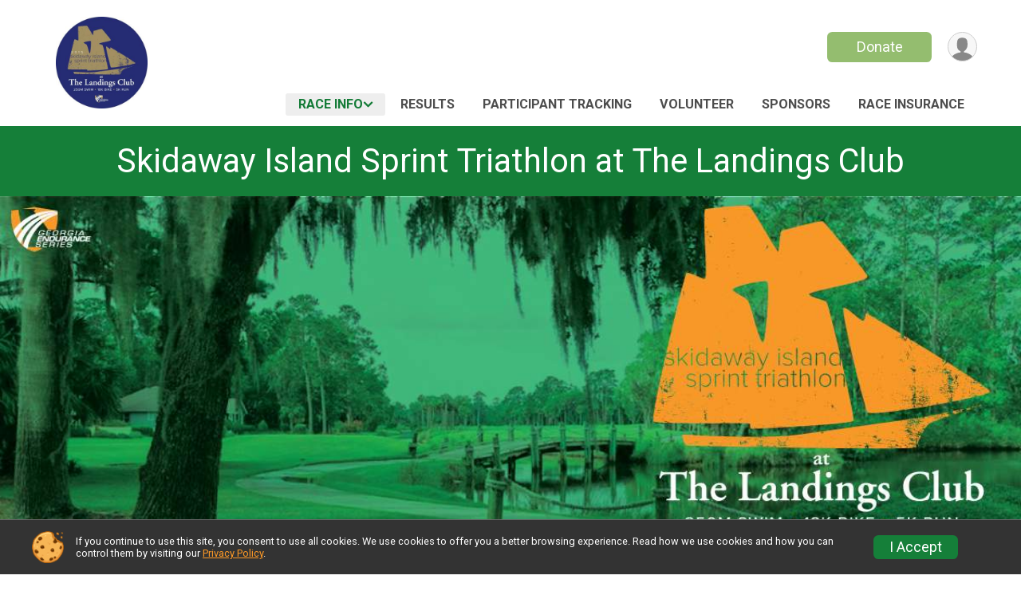

--- FILE ---
content_type: text/html; charset=utf-8
request_url: https://www.trisignup.com/Race/GA/SkidawayIsland/SkidawayIslandSprintTriathlonatTheLandingsClub
body_size: 10347
content:
<!DOCTYPE html>
<html lang="en-US">
	<head>
				<script defer="defer" src="https://cdnjs.runsignup.com/ajax/libs/webfont/1.6.28/webfontloader.js" integrity="sha512-v/wOVTkoU7mXEJC3hXnw9AA6v32qzpknvuUF6J2Lbkasxaxn2nYcl+HGB7fr/kChGfCqubVr1n2sq1UFu3Gh1w==" crossorigin="anonymous"></script>
		<link rel="preconnect" href="https://fonts.gstatic.com" />
		<link rel="preconnect" href="https://www.gstatic.com" />
		<link rel="preconnect" href="https://fonts.googleapis.com" />

				<script defer="defer" type="text/javascript" src="https://d368g9lw5ileu7.cloudfront.net/js/race/templates/raceTemplate3.min.bOzgCU.js"></script>		<script defer="defer" type="text/javascript" src="https://d368g9lw5ileu7.cloudfront.net/js/ui/stickyHeader.min.bLz6Mi.js"></script>
				<script defer="defer" type="text/javascript" src="https://d368g9lw5ileu7.cloudfront.net/js/components/lazyLoad.min.bLGmDc.js"></script>		
				<link rel="stylesheet" type="text/css" href="https://d368g9lw5ileu7.cloudfront.net/css/frameRaceTemplate3.scss.rsu.min.bPbuSm.css" />

		

			<meta name="viewport" content="width=device-width,initial-scale=1,shrink-to-fit=no,viewport-fit=cover" />
	<meta http-equiv="Content-Type" content="text/html;charset=utf-8" />
<meta name="verify-v1" content="pPPI9MXDo069DhV+2itqhV46AR8OWnG+NxzCulTUTns=" />
<meta name="google-site-verification" content="wFyq2zuG7IBY5ilQqEELBypyn04UZIYBgKPHrTMnTUg" />

	<link rel="canonical" href="https://www.trisignup.com/Race/GA/SkidawayIsland/SkidawayIslandSprintTriathlonatTheLandingsClub" />

			
<title>Skidaway Island Sprint Triathlon at The Landings Club</title>

	<meta property="og:url" content="https://www.trisignup.com/Race/GA/SkidawayIsland/SkidawayIslandSprintTriathlonatTheLandingsClub" />

		
	<meta property="og:title" content="Skidaway Island Sprint Triathlon at The Landings Club" />
	<meta name="twitter:title" content="Skidaway Island Sprint Triathlon at The Landings Club" />
			<meta name="keywords" content="Skidaway Island Sprint Triathlon at The Landings Club,Skidaway Island GA, Run, Running, Register, Sign Up" />
	<meta name="description" content="The Skidaway Island Sprint Triathlon at The Landings Club is on Saturday August 7, 2021. It includes the following events: Skidaway Island Sprint Triathlon - Individual, Skidaway Island Sprint Triathlon - Landings Club Residents Individual, and Skidaway Island Sprint Triathlon - Relays." />
	<meta property="og:description" content="The Skidaway Island Sprint Triathlon at The Landings Club is on Saturday August 7, 2021. It includes the following events: Skidaway Island Sprint Triathlon - Individual, Skidaway Island Sprint Triathlon - Landings Club Residents Individual, and Skidaway Island Sprint Triathlon - Relays." />
	<meta name="twitter:description" content="The Skidaway Island Sprint Triathlon at The Landings Club is on Saturday August 7, 2021. It includes the following events: Skidaway Island Sprint Triathlon - Individual, Skidaway Island Sprint Triathlon - Landings Club Residents Individual, and Skidaway Island Sprint Triathlon - Relays." />
	<meta property="og:type" content="website" />
				
									
										<meta property="og:image" content="https://d368g9lw5ileu7.cloudfront.net/races/race13862-social1200x630.bxL279.jpg" />

										<meta property="og:image:width" content="1200" />
				<meta property="og:image:height" content="630" />
			
			<meta name="twitter:card" content="summary_large_image" />
			<meta name="twitter:image" content="https://d368g9lw5ileu7.cloudfront.net/races/race13862-social1200x630.bxL279.jpg" />
				<meta property="og:site_name" content="Skidaway Island Sprint Triathlon at The Landings Club" />

		



		<link rel="icon" href="https://d368g9lw5ileu7.cloudfront.net/img/nonversioned/favicon/runsignup/icon.png" type="image/png" /> 	<link rel="icon" href="https://d368g9lw5ileu7.cloudfront.net/img/nonversioned/favicon/runsignup/icon.svg" type="image/svg+xml" /> 
		<link rel="apple-touch-icon" href="https://d368g9lw5ileu7.cloudfront.net/img/nonversioned/favicon/runsignup/apple-touch-icon.png" /> 
	<link rel="manifest" href="https://d368g9lw5ileu7.cloudfront.net/manifest/runsignup/site.bJOg53.webmanifest" />

				
							


		
				
								<link rel="stylesheet" type="text/css" href="https://d3dq00cdhq56qd.cloudfront.net/c2.bO_2WT.bv5sla/race/13862/f2dbcbaeb233a7beb8dd71688c482429/themedRaceTemplate3-otf.scss.css" />
			
				<!-- DYNAMIC_CSS_PLACEHOLDER -->

				
<link rel="stylesheet" type="text/css" href="https://iad-dynamic-assets.runsignup.com/us-east-1-src/prod/iconfonts/ee8f7e0577a3411fb0287beac2f41140/style.css" />
				
	<script type="text/javascript" src="https://cdnjs.runsignup.com/ajax/libs/jquery/3.7.1/jquery.min.js" integrity="sha512-v2CJ7UaYy4JwqLDIrZUI/4hqeoQieOmAZNXBeQyjo21dadnwR+8ZaIJVT8EE2iyI61OV8e6M8PP2/4hpQINQ/g==" crossorigin="anonymous"></script>
	<script type="text/javascript" src="https://cdnjs.runsignup.com/ajax/libs/jqueryui/1.14.1/jquery-ui.min.js" integrity="sha512-MSOo1aY+3pXCOCdGAYoBZ6YGI0aragoQsg1mKKBHXCYPIWxamwOE7Drh+N5CPgGI5SA9IEKJiPjdfqWFWmZtRA==" crossorigin="anonymous"></script>

<script type="application/json" id="sessionJsData">
{
			"csrf": "tYcy8\/wacnCk3GwyMIMhmm8rGZKahq1i",
		"serverTzOffset": -14400000
}
</script>

<script type="text/javascript" src="https://d368g9lw5ileu7.cloudfront.net/js/session.min.bN4VU_.js"></script><script type="text/javascript" src="https://d368g9lw5ileu7.cloudfront.net/js/utils.min.bO-5WO.js"></script><script type="text/javascript" src="https://d368g9lw5ileu7.cloudfront.net/js/windows.min.bz27OH.js"></script>
	<script defer="defer" type="text/javascript" src="https://d368g9lw5ileu7.cloudfront.net/js/analytics/runalytics.min.bOsW8C.js"></script>	<script type="application/json" id="runalyticsData">
	{
					"raceId": 13862,
			"timezone": "America\/New_York",
				"analyticsApiBaseUrl": "https:\/\/analytics.runsignup.com\/prod\/",
		"validTrackingSources": [1,100,200,300,400,500,600],
		"validTrackingMediums": [1,200,201,202,203,204,300,400,500,501,600]
	}
	</script>


		
									


	
					<script async src="https://www.googletagmanager.com/gtag/js?id=G-EW8QY8DJRE"></script>
		<script>//<![CDATA[
			window.dataLayer = window.dataLayer || [];
			function gtag(){dataLayer.push(arguments);}
			gtag('js', new Date());
			gtag('config', "G-EW8QY8DJRE"
											);
		//]]></script>
	
	
															<script async src="https://www.googletagmanager.com/gtag/js?id=G-QKEVS8BTWC"></script>
		<script>//<![CDATA[
			window.dataLayer = window.dataLayer || [];
			function gtag(){dataLayer.push(arguments);}
			gtag('js', new Date());
			gtag('config', "G-QKEVS8BTWC",
				{				domain: "www.trisignup.com",
				user_type: "public",
				business_line: "TriSignup",
				site_type: "Race Site"
				}
			);
		//]]></script>
	
				
		
																		<script>//<![CDATA[
		!function(f,b,e,v,n,t,s){if(f.fbq)return;n=f.fbq=function(){n.callMethod?
		n.callMethod.apply(n,arguments):n.queue.push(arguments)};if(!f._fbq)f._fbq=n;
		n.push=n;n.loaded=!0;n.version='2.0';n.queue=[];t=b.createElement(e);t.async=!0;
		t.src=v;s=b.getElementsByTagName(e)[0];s.parentNode.insertBefore(t,s)}(window,
		document,'script','https://connect.facebook.net/en_US/fbevents.js');

		// intentionally before init
		fbq('dataProcessingOptions', []);
		
		// init pixel
		fbq('init', 1002351856490376);
		fbq('track', 'PageView');
//]]></script>
		
																											
				
				<script defer="defer" type="text/javascript" src="https://d368g9lw5ileu7.cloudfront.net/js/ui/rsuMobileNav.min.bO77bH.js"></script>	</head>
	<body data-popup-style="1">

				<a href="#mainContent" class="rsuBtn rsuBtn--xs rsuBtn--themed margin-0 rsuSkipNavLink">Skip to main content</a>

					<div id="blackOverlay" class="overlay overlayBlack"></div>



	<div id="acceptCookies" style="display: none;">
		<p>
			In order to use TriSignup, your browser must accept cookies.  Otherwise, you will not be able to register for races or use other functionality of the website.
			However, your browser doesn't appear to allow cookies by default.
		</p>
					<p>
				<b>Click the “Accept Cookie Policy” button below to accept the use of cookies on your browser.</b>
			</p>
			<p>
				If you still see this message after clicking the link, then your browser settings are likely set to not allow cookies.
				Please try enabling cookies.  You can find instructions at <a href="https://www.whatismybrowser.com/guides/how-to-enable-cookies/auto">https://www.whatismybrowser.com/guides/how-to-enable-cookies/auto</a>.
			</p>
			<hr class="hr--gray" />
			<div class="ta-center submitBackLinks">
				<form method="post" action="/WidgetAux/AcceptCookies" target="acceptCookies">
					<button type="submit" class="rsuBtn rsuBtn--primary">Accept Cookie Policy</button>
				</form>
			</div>
				<iframe name="acceptCookies" height="0" width="0" frameborder="0" scrolling="no"></iframe>
	</div>
	<script type="text/javascript" src="https://d368g9lw5ileu7.cloudfront.net/js/acceptCookiesPopup.min.bEboUX.js"></script>


				

				
		
								
	<div class="stickyHeader" data-scroll-top-down="160">
		<div class="stickyHeader__container container">
			<div class="stickyHeader__left">
				<button type="button" class="rsuMobileNavMenuBtn rsuMobileNavMenuBtn--sticky hidden-xs-down" aria-label="Toggle Mobile Navigation"><i class="icon icon-menu" aria-hidden="true" ></i></button>
				<div class="stickyHeader__logo hidden-xs-down">
										<a href="/Race/GA/SkidawayIsland/SkidawayIslandSprintTriathlonatTheLandingsClub" >
													<img src="https://d368g9lw5ileu7.cloudfront.net/races/race13862-scaled-logo-0.bysYoL.png" alt="Skidaway Island Sprint Triathlon at The Landings Club home" />
											</a>
				</div>
				<div class="stickyHeader__details">
					<h2 class="" >
													<a href="/Race/GA/SkidawayIsland/SkidawayIslandSprintTriathlonatTheLandingsClub">Skidaway Island Sprint Triathlon at The Landings Club</a>
																							</h2>
					<span class="date">
																																																																										Sat August 7 2021
																											
																										</span>
				</div>
			</div>

						<div class="stickyHeader__actions stickyHeader__actions--mobile-flex">
								
																																										<a href="/Race/Donate/GA/SkidawayIsland/SkidawayIslandSprintTriathlonatTheLandingsClub" class="rsuBtn rsuBtn--primary rsuBtn--md rsuBtn--mobile-responsive margin-tb-0">
														Donate
						
							<span class="fs-xs-2 d-block"></span>						</a>
									
			</div>
			<div class="stickyHeader__avatar-menu hidden-xs-down margin-l-10">
								
<button type="button" aria-label="User Menu" class="rsuCircleImg rsuCircleImg--xs "  data-rsu-menu="userRsuMenu2" style="background-image: url(https://d368g9lw5ileu7.cloudfront.net/img/user.bOhrdK.svg);"></button>
<div class="rsuMenu padding-0" id="userRsuMenu2" hidden="hidden">
	<div class="rsuMenu__content overflow-auto">
		<div class="rsuAccountMenu">
			<div class="rsuAccountMenu__header">
																					<img src="https://d368g9lw5ileu7.cloudfront.net/img/logos/logo-rsu.bIAeuH.svg"
					alt=""
					class="rsuAccountMenu__logo"
					style="width: 200px;"
				/>
			</div>
			<div class="rsuAccountMenu__content">
																		<a href="/Login" class="rsuAccountMenu__link">
						<div class="rsuAccountMenu__link__main">
							<div class="rsuAccountMenu__link__img rsuAccountMenu__link__img--signIn" aria-hidden="true"></div>
							<div class="rsuAccountMenu__link__content">
								<div class="rsuAccountMenu__link__content__title">Sign In</div>
							</div>
						</div>
					</a>

										<a href="/CreateAccount?redirect=%2FRace%2FGA%2FSkidawayIsland%2FSkidawayIslandSprintTriathlonatTheLandingsClub" class="rsuAccountMenu__link">
						<div class="rsuAccountMenu__link__main">
							<div class="rsuAccountMenu__link__img rsuAccountMenu__link__img--createAccount" aria-hidden="true"></div>
							<div class="rsuAccountMenu__link__content">
								<div class="rsuAccountMenu__link__content__title">Create Account</div>
							</div>
						</div>
					</a>

										<a href="https://help.runsignup.com/" class="rsuAccountMenu__link" target="_blank" rel="noopener noreferrer">
						<div class="rsuAccountMenu__link__main">
							<div class="rsuAccountMenu__link__img rsuAccountMenu__link__img--help" aria-hidden="true"></div>
							<div class="rsuAccountMenu__link__content">
								<div class="rsuAccountMenu__link__content__title">Help</div>
							</div>
						</div>
					</a>
							</div>
		</div>
	</div>
</div>

<script defer="defer" type="text/javascript" src="https://d368g9lw5ileu7.cloudfront.net/js/ui/rsuMenu.min.bNnn_m.js"></script>			</div>
		</div>
	</div>
		
				
<nav class="runnerUI3Nav rsuMobileNav rsuMobileNav--left" data-focus="#rsuMobileNavCloseBtn" aria-hidden="true">
	<button type="button" id="rsuMobileNavCloseBtn" class="rsuMobileNav__closeBtn rsuBtn rsuBtn--text--white rsuBtn--padding-xs margin-t-25 margin-l-10 margin-b-0" aria-label="Close or Skip Mobile Navigation"><i class="icon icon-cross fs-md-2 margin-0" aria-hidden="true" ></i></button>
	<div class="rsuMobileNav__content">
		<ul>
											<li class="rsuMobileNav__submenu">
											<button type="button" aria-label="rsuMobileNav Submenu" >
						Race Info</button>
					
																<ul>
															<li class="rsuMobileNav__link">
									<a href="/Race/GA/SkidawayIsland/SkidawayIslandSprintTriathlonatTheLandingsClub" >Race Info</a>
								</li>
																															<li >
										<a href="/Race/SkidawayIslandSprintTriathlonatTheLandingsClub/Page-14" >Course Description</a>
									</li>
																																<li >
										<a href="/Race/SkidawayIslandSprintTriathlonatTheLandingsClub/Page-15" >Competition Rules and Awards</a>
									</li>
																																<li >
										<a href="/Race/SkidawayIslandSprintTriathlonatTheLandingsClub/Page-16" >Packet Pick Up</a>
									</li>
																																<li >
										<a href="/Race/SkidawayIslandSprintTriathlonatTheLandingsClub/Page-17" >Refund/Weather Policy</a>
									</li>
																					</ul>
									</li>
																	<li class="rsuMobileNav__link">
											<a href="/Race/Results/13862"
													>Results</a>
					
														</li>
																	<li class="rsuMobileNav__link">
											<a href="/Race/RegistrationLookup/?raceId=13862"
													>Participant Tracking</a>
					
														</li>
																	<li class="rsuMobileNav__link">
											<a href="/Race/Volunteer/GA/SkidawayIsland/SkidawayIslandSprintTriathlonatTheLandingsClub"
													>Volunteer</a>
					
														</li>
												<li class="rsuMobileNav__link">
											<a href="/Race/Sponsors/GA/SkidawayIsland/SkidawayIslandSprintTriathlonatTheLandingsClub"
													>Sponsors</a>
					
														</li>
																	<li class="rsuMobileNav__link">
											<a href="/Race/13862/RaceInsurance"
													>Race Insurance</a>
					
														</li>
							</ul>
	</div>
</nav>

				<div class="rsuMobileNavOverlay"></div>

				<div class="rsu-template-wrapper rsuMobileNavPageContainer">
			<div id="transparencyScreen"></div>

						
										
				
<div class="rsu-racesite-template2">
		
			
				
<div class="head">
	<div class="container">
		<div class="flex-parent flex-wrap">
			<button type="button" class="rsuMobileNavMenuBtn" aria-label="Toggle Mobile Navigation"><i class="icon icon-menu" aria-hidden="true" ></i></button>
			<div class="template-race-logo">
								<a href="/Race/GA/SkidawayIsland/SkidawayIslandSprintTriathlonatTheLandingsClub" >
											<img src="https://d368g9lw5ileu7.cloudfront.net/races/race13862-scaled-logo-0.bysYoL.png" alt="Skidaway Island Sprint Triathlon at The Landings Club home" />
									</a>
			</div>
			<div class="flex-1 flex-parent template-head-right flex-direction-column">
				<div class="action-buttons flex-parent align-items-center">
																																																												<a href="/Race/Donate/GA/SkidawayIsland/SkidawayIslandSprintTriathlonatTheLandingsClub" class="rsuBtn rsuBtn--primary rsuBtn--mobile-responsive rsuBtn--full-width-sm margin-0">
																Donate
							
								<span class="fs-xs-2 d-block"></span>							</a>
																							
					<div class="template-avatar-menu">
						
<button type="button" aria-label="User Menu" class="rsuCircleImg rsuCircleImg--xs "  data-rsu-menu="userRsuMenu" style="background-image: url(https://d368g9lw5ileu7.cloudfront.net/img/user.bOhrdK.svg);"></button>
<div class="rsuMenu padding-0" id="userRsuMenu" hidden="hidden">
	<div class="rsuMenu__content overflow-auto">
		<div class="rsuAccountMenu">
			<div class="rsuAccountMenu__header">
																					<img src="https://d368g9lw5ileu7.cloudfront.net/img/logos/logo-rsu.bIAeuH.svg"
					alt=""
					class="rsuAccountMenu__logo"
					style="width: 200px;"
				/>
			</div>
			<div class="rsuAccountMenu__content">
																		<a href="/Login" class="rsuAccountMenu__link">
						<div class="rsuAccountMenu__link__main">
							<div class="rsuAccountMenu__link__img rsuAccountMenu__link__img--signIn" aria-hidden="true"></div>
							<div class="rsuAccountMenu__link__content">
								<div class="rsuAccountMenu__link__content__title">Sign In</div>
							</div>
						</div>
					</a>

										<a href="/CreateAccount?redirect=%2FRace%2FGA%2FSkidawayIsland%2FSkidawayIslandSprintTriathlonatTheLandingsClub" class="rsuAccountMenu__link">
						<div class="rsuAccountMenu__link__main">
							<div class="rsuAccountMenu__link__img rsuAccountMenu__link__img--createAccount" aria-hidden="true"></div>
							<div class="rsuAccountMenu__link__content">
								<div class="rsuAccountMenu__link__content__title">Create Account</div>
							</div>
						</div>
					</a>

										<a href="https://help.runsignup.com/" class="rsuAccountMenu__link" target="_blank" rel="noopener noreferrer">
						<div class="rsuAccountMenu__link__main">
							<div class="rsuAccountMenu__link__img rsuAccountMenu__link__img--help" aria-hidden="true"></div>
							<div class="rsuAccountMenu__link__content">
								<div class="rsuAccountMenu__link__content__title">Help</div>
							</div>
						</div>
					</a>
							</div>
		</div>
	</div>
</div>

					</div>
				</div>
				<div class="race-navigation flex-1">
					<nav class="runnerUI3Nav">
						<ul class="menu primaryMenu">
																						
	<li class="current">
		<a
							href="#"
				data-is-parent-menu="T"
								>Race Info</a>

							<ul>
									<li>
						<a href="/Race/GA/SkidawayIsland/SkidawayIslandSprintTriathlonatTheLandingsClub" >Race Info</a>
					</li>
																			<li >
							<a href="/Race/SkidawayIslandSprintTriathlonatTheLandingsClub/Page-14" >Course Description</a>
						</li>
																				<li >
							<a href="/Race/SkidawayIslandSprintTriathlonatTheLandingsClub/Page-15" >Competition Rules and Awards</a>
						</li>
																				<li >
							<a href="/Race/SkidawayIslandSprintTriathlonatTheLandingsClub/Page-16" >Packet Pick Up</a>
						</li>
																				<li >
							<a href="/Race/SkidawayIslandSprintTriathlonatTheLandingsClub/Page-17" >Refund/Weather Policy</a>
						</li>
												</ul>
			</li>
															
	<li >
		<a
							href="/Race/Results/13862"
								>Results</a>

					</li>
															
	<li >
		<a
							href="/Race/RegistrationLookup/?raceId=13862"
								>Participant Tracking</a>

					</li>
															
	<li >
		<a
							href="/Race/Volunteer/GA/SkidawayIsland/SkidawayIslandSprintTriathlonatTheLandingsClub"
								>Volunteer</a>

					</li>
															
	<li >
		<a
							href="/Race/Sponsors/GA/SkidawayIsland/SkidawayIslandSprintTriathlonatTheLandingsClub"
								>Sponsors</a>

					</li>
															
	<li >
		<a
							href="/Race/13862/RaceInsurance"
								>Race Insurance</a>

					</li>
																											</ul>
					</nav>
				</div>
			</div>
								</div>
	</div>
</div>

														
<div class="race-branding-alternate ">
	<div class="event-title-alt " >
		<div class="container">
			<div class="bs4-row">
				<div class="col-md-12">
										<h1 class="runnerUITitle">
													<a href="/Race/GA/SkidawayIsland/SkidawayIslandSprintTriathlonatTheLandingsClub">Skidaway Island Sprint Triathlon at The Landings Club</a>
																							</h1>

														</div>
			</div>
		</div>
	</div>
	<div class="race-branding-img-alt">
				
<img
						src="https://d368g9lw5ileu7.cloudfront.net/races/races-13xxx/13862/raceBanner-8vu5jrdP-bByBYP.jpg"
		srcset="
									https://d368g9lw5ileu7.cloudfront.net/races/races-13xxx/13862/raceBanner-8vu5jrdP-bByBYP.jpg 1200w,
			https://d368g9lw5ileu7.cloudfront.net/races/races-13xxx/13862/raceBanner-8vu5jrdP-bByBYP-medium.jpg 960w,
			https://d368g9lw5ileu7.cloudfront.net/races/races-13xxx/13862/raceBanner-8vu5jrdP-bByBYP-small.jpg 480w
		"
		sizes="
		(min-width: 1500px) 1500px,
		100vw
	"
	border="0" alt=""
/>
	</div>
	<div class="race-details-wrapper">
		<div class="container">
			<div class="bs4-row">
				<div class="col-md-12">
					<div class="details-left">
						<span class="race-date">
														
																				Sat August 7, 2021
									
									</span>
						<span class="race-location">
																															Skidaway Island, GA 31411 US
																														<span class="directions">
									<a class="hasTouchscreenUrl icon-location2" href="/Race/Info/GA/SkidawayIsland/SkidawayIslandSprintTriathlonatTheLandingsClub#directions" data-touch-href="https://maps.apple.com/?daddr=Franklin+Creek+Pool%2CSkidaway+Island+GA+31411" >Directions</a>
								</span>
													</span>
					</div>
					<div class="details-right">
						<span class="race-socialshare">
							<div class="shareLinks">
																																			




		
												
						






<div class="rsuSocialMediaBtnGroup padding-10">
		<button type="button" class="rsuSocialMediaBtn icon icon-facebook rsuSocialMediaBtn--fb rsuSocialMediaBtn--small" aria-label="Share on Facebook"
		data-share-type="facebook"
		data-url=""
	>
	</button>
	
		<button type="button" class="rsuSocialMediaBtn icon icon-twitter-x rsuSocialMediaBtn--tw rsuSocialMediaBtn--small" data-share-type="twitter" data-popup-id-prefix="raceShareLink" aria-label="Share on Twitter"></button>
	
	<div id="raceShareLink-socialSharePopup-twitter" hidden="hidden" data-append-url="true">
		<div class="formInput margin-t-15">
			<label class="formInput__label margin-t-5" for="socialShareTwitterMessage">Enter your Tweet</label>
			<textarea rows="5" cols="100" class="noTinyMce margin-t-5" id="socialShareTwitterMessage" placeholder="Your Message" required="required">	Check out this race! </textarea>
		</div>

				<div data-action="post">
			<div class="ta-center submitBackLinks">
				<a href="#" rel="me" target="_blank" class="submit rsuBtn rsuBtn--twitter margin-0"><i class="icon icon-twitter-x margin-r-10" aria-hidden="true" ></i> Tweet</a>
			</div>
		</div>
	</div>

				<a class="rsuSocialMediaBtn icon icon-instagram rsuSocialMediaBtn--ig rsuSocialMediaBtn--small"
			href="https://instagram.com/goraceproductions"
			target="_blank"
			rel="noopener noreferrer"
		>
		</a>
			<button type="button" class="rsuSocialMediaBtn icon icon-mail4 rsuSocialMediaBtn--gray rsuSocialMediaBtn--small" aria-label="Share via Email"
		data-share-type="email"
		data-default-recipient=""
		data-email-subject="Check out this race!"
		data-email-body="Check out this race!"
		data-append-current-url="true"
	>
	</button>
		<button type="button" class="rsuSocialMediaBtn icon icon-bubbles2 rsuSocialMediaBtn--sms rsuSocialMediaBtn--small" data-share-type="sms" data-popup-id-prefix="raceShareLink" aria-label="Share through Text"></button>
	
		<div id="raceShareLink-socialSharePopup-sms" hidden="hidden" data-append-url="true">
		<div class="formInput margin-t-15">
			<label class="formInput__label" for="socialShareSmsMessage">Enter your message</label>
			<textarea rows="5" cols="100" class="noTinyMce margin-t-5" id="socialShareSmsMessage" placeholder="Your Message" required="required">Check out this race!</textarea>
		</div>
		<p class="padding-0 ta-center fs-xs-2">Please be advised that utilizing this text feature may result in additional SMS and data charges from your mobile service provider. </p>
		<div data-action="send">
			<div class="ta-center submitBackLinks">
				<a href="" class="submit rsuBtn rsuBtn--twitter margin-0"><i class="icon icon-bubble" aria-hidden="true" ></i> Send Text</a>
			</div>
		</div>
	</div>
</div>

<script defer="defer" type="text/javascript" src="https://d368g9lw5ileu7.cloudfront.net/js/rsuSocialMediaButtons.min.bMZnZw.js"></script>																								</div>
						</span>
						<span class="racejoy">
																				</span>
					</div>
				</div>
			</div>
		</div>
	</div>

		</div>
								
				
		<script type="application/ld+json">{"@context":"http:\/\/schema.org","@type":"SportsEvent","name":"Skidaway Island Sprint Triathlon at The Landings Club","location":{"@type":"Place","name":"Skidaway Island","address":{"@type":"PostalAddress","streetAddress":"Franklin Creek Pool","addressLocality":"Skidaway Island","postalCode":"31411","addressRegion":"GA","addressCountry":"US"}},"startDate":"2021-08-07T08:00:00-04:00","description":"Join us for the Skidaway Island Sprint as we are returning to the newly remodeled Franklin Creek Pool! \u00a0This is a great race for newbies or veterans looking for a PR. \u00a0It&#39;s sure to be a fast course on the flat low traffic roads of The Landings. Athletes will start with a 250m pool swim, then cycle 18K before finishing with a 5K run with scenic views of the marsh. \u00a0","url":"https:\/\/www.trisignup.com\/Race\/GA\/SkidawayIsland\/SkidawayIslandSprintTriathlonatTheLandingsClub","image":"https:\/\/d368g9lw5ileu7.cloudfront.net\/races\/race13862-scaled-logo-0.bysYoL.png","organizer":{"@type":"Organization","name":"Skidaway Island Sprint Triathlon at The Landings Club","url":"https:\/\/www.trisignup.com\/"}}</script>

							
			
											<div class="race-content">
			<main id="mainContent">
																																<div class="container">
						

		

			
	
	

		<div class="rsuEventTileContainer ">

					<div class="ta-center margin-b-20">
				<h2>Events</h2>
			</div>
		
				
				
				
				<div class="d-grid grid-gap-20 eventGrid ">
			<div  >
	<div class=" rsuBorderTop rsuTile border-0 rounded-3 lt-gray rsuEventTile">
						<div class="rsuEventTile__content">
									<h2 class="rsuEventTile__header">
				<a href="/Race/Events/GA/SkidawayIsland/SkidawayIslandSprintTriathlonatTheLandingsClub#event-473964">Skidaway Island Sprint Triathlon - Individual</a>
			</h2>

			<div class="rsuEventTile__information">
								
								
																																																												
						
																					<div class="rsuEventTile__time">
									<span class="sr-only">Time:</span>
									8:00AM EDT
																	</div>
																						
								<div class="rsuEventTile__description">
																																	<div class="note">
							Open to ages 10+.
						</div>
									</div>
			</div>
			<div class="rsuEventTile__actionBtn">
							</div>
		</div>

					</div>
</div>

<script defer="defer" type="text/javascript" src="https://d368g9lw5ileu7.cloudfront.net/js/ui/rsuRibbon.min.bO8Qam.js"></script>																																									


<div  >
	<div class=" rsuBorderTop rsuTile border-0 rounded-3 lt-gray rsuEventTile">
						<div class="rsuEventTile__content">
									<h2 class="rsuEventTile__header">
				<a href="/Race/Events/GA/SkidawayIsland/SkidawayIslandSprintTriathlonatTheLandingsClub#event-473965">Skidaway Island Sprint Triathlon - Landings Club Residents Individual</a>
			</h2>

			<div class="rsuEventTile__information">
								
								
																																																												
						
																					<div class="rsuEventTile__time">
									<span class="sr-only">Time:</span>
									8:00AM EDT
																	</div>
																						
								<div class="rsuEventTile__description">
																																	<div class="note">
							Open to ages 10+.
						</div>
									</div>
			</div>
			<div class="rsuEventTile__actionBtn">
							</div>
		</div>

					</div>
</div>

																																									


<div  >
	<div class=" rsuBorderTop rsuTile border-0 rounded-3 lt-gray rsuEventTile">
						<div class="rsuEventTile__content">
									<h2 class="rsuEventTile__header">
				<a href="/Race/Events/GA/SkidawayIsland/SkidawayIslandSprintTriathlonatTheLandingsClub#event-473966">Skidaway Island Sprint Triathlon - Relays</a>
			</h2>

			<div class="rsuEventTile__information">
								
								
																																																												
						
																					<div class="rsuEventTile__time">
									<span class="sr-only">Time:</span>
									8:00AM EDT
																	</div>
																						
								<div class="rsuEventTile__description">
																																	<div class="note">
							Open to ages 10+.
						</div>
									</div>
			</div>
			<div class="rsuEventTile__actionBtn">
							</div>
		</div>

					</div>
</div>
		</div>

				
	</div>

<script defer="defer" type="text/javascript" src="https://d368g9lw5ileu7.cloudfront.net/js/race/templates/raceTemplateEvents.min.bFD2Ky.js"></script>					</div>
								<div class="container">
					<div class="bs4-row">
						<div class="col-md-9">
														
							



	

<section class="orderable noBorder">
<div class="margin-b-25">
<h2>Place</h2>
<div>
Franklin Creek Pool<br/>
Franklin Creek Rd N<br/>
Skidaway Island, GA US 31411
</div>
</div>
</section>
<section class="orderable noBorder">
<div>
<h2>Description</h2>
<div class="margin-b-25">
<div id="raceFullDesc">
<p>Join us for the Skidaway Island Sprint as we are returning to the newly remodeled Franklin Creek Pool!  This is a great race for newbies or veterans looking for a PR.  It&#39;s sure to be a fast course on the flat low traffic roads of The Landings. Athletes will start with a 250m pool swim, then cycle 18K before finishing with a 5K run with scenic views of the marsh.  </p>
</div>
</div>
</div>
</section>
<section id="contactFormSection" class="orderable noBorder">
<div class="margin-b-25">
<h2>Race Contact Info</h2>
<div>
<section
class="noBorder contactFormSection padding-0">
<p class="hideContactForm">If you have any questions about this race, click the button below.</p>
<button type="button" class="rsuBtn rsuBtn--md hideContactFormBtn
rsuBtn--primary" aria-label="Click to reveal the contact form for questions">Questions?</button>
<div class="contactFormTemplate" hidden="hidden">
<form method="post" class="contactForm" action="/Race/Contact/13862">
<div data-action="fields">
<div class="bs4-row margin-t-10">
<div class="col-sm-6 col-md-4 margin-b-15 formInput">
<label class="formInput__label d-block margin-b-5" for="contactFormName">Name <span class="required" aria-label="Required information">*</span></label>
<input type="text" class="input-full-width" id="contactFormName" name="name" required="required" />
</div>
<div class="col-sm-6 col-md-4 margin-b-15 formInput">
<label class="formInput__label d-block margin-b-5" for="contactFormEmail">Email <span class="required" aria-label="Required information">*</span></label>
<input type="email" class="input-full-width" id="contactFormEmail" name="email" required="required" />
</div>
<div class="col-sm-6 col-md-4 margin-b-15 formInput">
<label class="formInput__label d-block margin-b-5" for="contactFormPhone">Phone</label>
<input type="tel" class="input-full-width" id="contactFormPhone" name="phone" />
</div>
<div class="col-md-12 margin-b-15 formInput">
<label class="formInput__label d-block margin-b-5" for="contactFormMessage">Question/Message <span class="required" aria-label="Required information">*</span></label>
<textarea rows="5" cols="50" class="input-full-width" id="contactFormMessage" name="msg" required="required"></textarea>
</div>
<div class="col-md-12 }">
<div class="margin-tb-10 d-inline-block">
<script defer="defer" src="https://www.google.com/recaptcha/api.js?hl=en"></script>
<div class="g-recaptcha" data-sitekey="6LcdnRATAAAAAA4C48ibTO2oi9ikfu_Avc1VfsZP"></div>
</div>
</div>
</div>
<div class="submitBackLinks">
<button type="submit" class="rsuBtn rsuBtn--md
rsuBtn--primary">Send Message</button>
<button type="button" class="rsuBtn rsuBtn--gray rsuBtn--md contactFormCancel" value="cancel">Cancel</button>
<input type="hidden" name="spamCheckMd5" value="b7c77cca9f87d87b81b76f7309f6f5b4" />
<input type="hidden" name="spamCheck" value="" />
<script type="text/javascript">//<![CDATA[
$(function() {
$("input[name='spamCheck']").val("1762054944");
});
//]]></script>
<input type="hidden" name="csrf" value="tYcy8/wacnCk3GwyMIMhmm8rGZKahq1i" />
</div>
</div>
<div data-action="submitting" style="display: none;" hidden="hidden">
<p>Please wait while we submit your question/message.</p>
</div>
<div data-action="complete" style="display: none;" hidden="hidden">
<p>Your question/message has been sent to the race director.</p>
</div>
</form>
</div>
<script type="text/javascript" src="https://d368g9lw5ileu7.cloudfront.net/js/components/contactForm.min.bMCyPH.js"></script></section>
</div>
</div>
</section>
<section class="orderable noBorder overflow-auto">
<section class="orderable noBorder overflow-auto">
<div>
<h2>Sponsors</h2>
<div>
<div class="sponsor-grid">
<div class="sponsor-grid__outer"><a href="http://www.hillonwheelsbike.com" rel="noopener noreferrer" target="_blank"><div class="sponsor-grid__img" style="background-image: url(https://d368g9lw5ileu7.cloudfront.net/races/race13862-racesponsor-0.bCy3Ha.png);"></div></a></div>
<div class="sponsor-grid__outer"><div class="sponsor-grid__img" style="background-image: url(https://d368g9lw5ileu7.cloudfront.net/races/race13862-racesponsor-0.bG0GrS.png);"></div></div>
<div class="sponsor-grid__outer"><a href="https://www.instagram.com/coastaltriclub_ga/" rel="noopener noreferrer" target="_blank"><div class="sponsor-grid__img" style="background-image: url(https://d368g9lw5ileu7.cloudfront.net/races/race13862-racesponsor-0.bCy3Gv.png);"></div></a></div>
<div class="sponsor-grid__outer"><a href="https://www.facebook.com/groups/savannahtriteam/" rel="noopener noreferrer" target="_blank"><div class="sponsor-grid__img" style="background-image: url(https://d368g9lw5ileu7.cloudfront.net/races/race13862-racesponsor-0.bHcdZF.png);"></div></a></div>
</div>
</div>
</div>
<hr class="hr--muted" />
</section>
<script type="application/json" id="sponsorLogoAssetsAnalyticsData">
{
"sponsorLogoAssetIds": ["7ce144cf-7d7e-4a69-a91d-c02cdba5a130","81bfb122-9360-4fbe-b3be-d618bb6e8379","41e1d530-f946-4288-a6de-3a1ff33f9c18","0261490f-38ba-4867-8200-ab1cf27bbd4a"]
}
</script>
</section>
<section class="noBorder">
<div class="margin-b-25">
<h2 id="directions" name="directions">Directions</h2>
<div>
<a class="touchscreenOnly" style="display: none;" href="https://maps.apple.com/?daddr=Franklin+Creek+Pool%2CSkidaway+Island+GA+31411">Open in External Application</a>
<div class="map-wrapper">
<div class="rsuTile margin-t-10">
<button id="raceLocationMapBtn" type="button" class="rsuBtn rsuBtn--text-whitebg rsuBtn--lg rsuBtn--full-width padding-30 margin-0" data-map-src="https://www.google.com/maps/embed/v1/place?q=Franklin+Creek+Pool+Franklin+Creek+Rd+N+Skidaway+Island%2C+GA+US+31411&amp;zoom=10&amp;key=AIzaSyCfJWZshhNwB8Vrm13dSQGO8w3aRjUCgjE" style="background-image: url(https://d368g9lw5ileu7.cloudfront.net/img/map-btn-bgd.bFk0e5.png);"><i class="icon icon-location2" aria-hidden="true" ></i>View Map</button>
<div id="raceLocationMap" hidden="hidden" style="height: 400px;"></div>
</div>
</div>
</div>
</div>
</section>
<section id="fbEventInfo" class="noBorder">
<div class="margin-b-25">
<h2>Facebook</h2>
<div>
<p>
Like this page and invite your friends on <a href="http://www.facebook.com/GORaceProductions" rel="noopener noreferrer" target="_blank">Facebook</a>.<br/>
Join this event and invite your friends on <a href="http://www.facebook.com/events/437024240345782/" rel="noopener noreferrer" target="_blank">Facebook</a>.
</p>
</div>
</div>
</section>
<h2 class="tt-upper">Race Participant Survey</h2>
<p class="margin-b-25">Please complete the following survey to help us better understand your race experience.</p>
<form method="post" id="participantSurveyForm">
<fieldset class="rsuRadioButtonGroup">
<legend class="formInput__label fs-md-2">Did you participate in the race?</legend>
<div class="d-flex gap1">
<label class="rsuRadioSelector rsuRadioSelector--secondary rsuRadioSelector--inverted" style="width: 100px">
<input type="radio" class="rsuRadioSelector__radio surveySubmitTrigger" name="did_participate" value="T"
/>
<span class="rsuRadioSelector__selector">
<i class="icon icon-radio-unchecked" aria-hidden="true" ></i>
<i class="icon icon-radio-checked2" aria-hidden="true" ></i>
<span>Yes</span>
</span>
</label>
<label class="rsuRadioSelector rsuRadioSelector--secondary rsuRadioSelector--inverted" style="width: 100px">
<input type="radio" class="rsuRadioSelector__radio surveySubmitTrigger" name="did_participate" value="F"
/>
<span class="rsuRadioSelector__selector">
<i class="icon icon-radio-unchecked" aria-hidden="true" ></i>
<i class="icon icon-radio-checked2" aria-hidden="true" ></i>
<span>No</span>
</span>
</label>
</div>
<div class="error borderedError"></div>
</fieldset>
<div class="margin-t-25">
<fieldset class="rsuRadioButtonGroup">
<legend class="formInput__label fs-md-2">Would you recommend this race to a friend?</legend>
<div class="d-flex gap1">
<label class="radio-button-primary radio-button-lg radio-button--inverted">
<div class="note margin-b-5 ">Not Likely</div>
<input type="radio" class="radio surveySubmitTrigger" name="would_recommend" value="0"
/>
<span class="radio-selector">
0
</span>
</label>
<label class="radio-button-primary radio-button-lg radio-button--inverted">
<div class="note margin-b-5 ">&nbsp;</div>
<input type="radio" class="radio surveySubmitTrigger" name="would_recommend" value="1"
/>
<span class="radio-selector">
1
</span>
</label>
<label class="radio-button-primary radio-button-lg radio-button--inverted">
<div class="note margin-b-5 ">&nbsp;</div>
<input type="radio" class="radio surveySubmitTrigger" name="would_recommend" value="2"
/>
<span class="radio-selector">
2
</span>
</label>
<label class="radio-button-primary radio-button-lg radio-button--inverted">
<div class="note margin-b-5 ">&nbsp;</div>
<input type="radio" class="radio surveySubmitTrigger" name="would_recommend" value="3"
/>
<span class="radio-selector">
3
</span>
</label>
<label class="radio-button-primary radio-button-lg radio-button--inverted">
<div class="note margin-b-5 ">&nbsp;</div>
<input type="radio" class="radio surveySubmitTrigger" name="would_recommend" value="4"
/>
<span class="radio-selector">
4
</span>
</label>
<label class="radio-button-primary radio-button-lg radio-button--inverted">
<div class="note margin-b-5 ">&nbsp;</div>
<input type="radio" class="radio surveySubmitTrigger" name="would_recommend" value="5"
/>
<span class="radio-selector">
5
</span>
</label>
<label class="radio-button-primary radio-button-lg radio-button--inverted">
<div class="note margin-b-5 ">&nbsp;</div>
<input type="radio" class="radio surveySubmitTrigger" name="would_recommend" value="6"
/>
<span class="radio-selector">
6
</span>
</label>
<label class="radio-button-primary radio-button-lg radio-button--inverted">
<div class="note margin-b-5 ">&nbsp;</div>
<input type="radio" class="radio surveySubmitTrigger" name="would_recommend" value="7"
/>
<span class="radio-selector">
7
</span>
</label>
<label class="radio-button-primary radio-button-lg radio-button--inverted">
<div class="note margin-b-5 ">&nbsp;</div>
<input type="radio" class="radio surveySubmitTrigger" name="would_recommend" value="8"
/>
<span class="radio-selector">
8
</span>
</label>
<label class="radio-button-primary radio-button-lg radio-button--inverted">
<div class="note margin-b-5 ">&nbsp;</div>
<input type="radio" class="radio surveySubmitTrigger" name="would_recommend" value="9"
/>
<span class="radio-selector">
9
</span>
</label>
<label class="radio-button-primary radio-button-lg radio-button--inverted">
<div class="note margin-b-5 ta-right margin-r-10">Very Likely</div>
<input type="radio" class="radio surveySubmitTrigger" name="would_recommend" value="10"
/>
<span class="radio-selector">
10
</span>
</label>
</div>
<div class="error borderedError"></div>
</fieldset>
</div>
<div class="margin-t-15">
<button type="button" class="rsuBtn rsuBtn--secondary rsuExpando fs-sm-2 margin-0 margin-b-10" data-content-id="race_participant_survey_additional_notes" aria-controls="race_participant_survey_additional_notes">Additional Notes</button>
<div class="rsuExpando__content formInput" id="race_participant_survey_additional_notes" aria-expanded="false" hidden="hidden">
<textarea name="additional_notes" class="surveySubmitTrigger" rows="15" cols="100" placeholder="Please add any additional comments here!"></textarea>
</div>
</div>
<div id="participantSurveySubmitContainer" hidden="hidden">
<div class="margin-t-10">
<div class="g-recaptcha" data-sitekey="6LcdnRATAAAAAA4C48ibTO2oi9ikfu_Avc1VfsZP"></div>
<script defer="defer" type="text/javascript" src="https://www.google.com/recaptcha/api.js?hl=en"></script>
</div>
<div class="submitBackLinks">
<button type="submit" class="rsuBtn rsuBtn--primary">Submit Survey</button>
<input type="hidden" name="csrf" value="tYcy8/wacnCk3GwyMIMhmm8rGZKahq1i" />
</div>
</div>
</form>
<script defer="defer" type="text/javascript" src="https://d368g9lw5ileu7.cloudfront.net/js/ui/expando.min.bObPAI.js"></script>

<script defer="defer" type="text/javascript" src="https://d368g9lw5ileu7.cloudfront.net/js/race/infoTableRaceLocationMap.min.bFk0e5.js"></script>
<div hidden="hidden"><form method="post" action="/Fraud/Contact"><label>Email</label><input type="email" name="email"/><label>Comment</label><textarea name="comment"></textarea><input type="hidden" name="csrf" value="tYcy8/wacnCk3GwyMIMhmm8rGZKahq1i" /><button type="submit">Submit</button></form></div>
						</div>
													<div class="col-md-3">
								





								<div class="sponsor-grid sponsor-grid--ver">
				<div class="sponsor-grid__outer"><a href="http://www.hillonwheelsbike.com" rel="noopener noreferrer" target="_blank"><div class="sponsor-grid__img" style="background-image: url(https://d368g9lw5ileu7.cloudfront.net/races/race13862-racesponsor-0.bCy3Ha.png);"></div></a></div>
		<div class="sponsor-grid__outer"><div class="sponsor-grid__img" style="background-image: url(https://d368g9lw5ileu7.cloudfront.net/races/race13862-racesponsor-0.bG0GrS.png);"></div></div>
		<div class="sponsor-grid__outer"><a href="https://www.instagram.com/coastaltriclub_ga/" rel="noopener noreferrer" target="_blank"><div class="sponsor-grid__img" style="background-image: url(https://d368g9lw5ileu7.cloudfront.net/races/race13862-racesponsor-0.bCy3Gv.png);"></div></a></div>
		<div class="sponsor-grid__outer"><a href="https://www.facebook.com/groups/savannahtriteam/" rel="noopener noreferrer" target="_blank"><div class="sponsor-grid__img" style="background-image: url(https://d368g9lw5ileu7.cloudfront.net/races/race13862-racesponsor-0.bHcdZF.png);"></div></a></div>
			
			</div>
			
		
	<script type="application/json" id="sponsorLogoAssetsAnalyticsData">
	{
		"sponsorLogoAssetIds": ["7ce144cf-7d7e-4a69-a91d-c02cdba5a130","81bfb122-9360-4fbe-b3be-d618bb6e8379","41e1d530-f946-4288-a6de-3a1ff33f9c18","0261490f-38ba-4867-8200-ab1cf27bbd4a"]
	}
	</script>

							</div>
											</div>
				</div>
			</main>
		</div>
	
		
<div class="race-footer noPrint">
		

		
	<div class="bs4-row no-gutters race-footer-navigation">
		<div class="col-md-12">
			<div class="container">
				<div class="bs4-row foot-nav-column ">
																<div class="col-md-3 col-sm-3 race-footer-logo">
							<div class="race-logo-footer">
								<span class="footer-scale">
																		
																												<img src="https://d368g9lw5ileu7.cloudfront.net/races/race13862-scaled-logo-0.bysYoL.png" alt="Skidaway Island Sprint Triathlon at The Landings Club" />
																	</span>
							</div>
						</div>
					
																							<div class="col-md-3 col-sm-3 foot-nav-items">
								<ul>
																																																																											<li>
													<span class="foot-nav-item">Race Info</span>
													<ul>
																																																																										<li>
																	<a href="/Race/SkidawayIslandSprintTriathlonatTheLandingsClub/Page-14" class="foot-nav-item">Course Description</a>
																</li>
																																																																											<li>
																	<a href="/Race/SkidawayIslandSprintTriathlonatTheLandingsClub/Page-15" class="foot-nav-item">Competition Rules and Awards</a>
																</li>
																																																																											<li>
																	<a href="/Race/SkidawayIslandSprintTriathlonatTheLandingsClub/Page-16" class="foot-nav-item">Packet Pick Up</a>
																</li>
																																																																											<li>
																	<a href="/Race/SkidawayIslandSprintTriathlonatTheLandingsClub/Page-17" class="foot-nav-item">Refund/Weather Policy</a>
																</li>
																																										</ul>
												</li>
																																																																																				<li>
													<a href="/Race/Volunteer/GA/SkidawayIsland/SkidawayIslandSprintTriathlonatTheLandingsClub" class="foot-nav-item">Volunteer</a>
												</li>
																																						</ul>
							</div>
													<div class="col-md-3 col-sm-3 foot-nav-items">
								<ul>
																																																															<li>
													<a href="/Race/Results/13862" class="foot-nav-item">Results</a>
												</li>
																																																																																				<li>
													<a href="/Race/Sponsors/GA/SkidawayIsland/SkidawayIslandSprintTriathlonatTheLandingsClub" class="foot-nav-item">Sponsors</a>
												</li>
																																						</ul>
							</div>
													<div class="col-md-3 col-sm-3 foot-nav-items">
								<ul>
																																																															<li>
													<a href="/Race/RegistrationLookup/?raceId=13862" class="foot-nav-item">Participant Tracking</a>
												</li>
																																																																																				<li>
													<a href="/Race/13862/RaceInsurance" class="foot-nav-item">Race Insurance</a>
												</li>
																																						</ul>
							</div>
															</div>
			</div>
		</div>
	</div>

	<div class="bs4-row no-gutters race-copyright">
				<div class="col-md-12">
			<div class="container">										<footer>
											<span class="copyrightText">Powered by TriSignup, &copy; 2025</span>
					
																																				<span class="alignRight margin-r-15">
							<a href="/Race/13862/PrivacyPolicy">Privacy Policy</a> |
							<a id="footerContactLink" href="/Race/Info/GA/SkidawayIsland/SkidawayIslandSprintTriathlonatTheLandingsClub#contactFormSection" target="_blank" rel="noopener noreferrer">Contact This Race</a>
						</span>
									</footer>
						</div>		</div>
	</div>
</div>

	<script defer="defer" src="https://cdnjs.runsignup.com/ajax/libs/popper.js/2.11.8/umd/popper.min.js" integrity="sha512-TPh2Oxlg1zp+kz3nFA0C5vVC6leG/6mm1z9+mA81MI5eaUVqasPLO8Cuk4gMF4gUfP5etR73rgU/8PNMsSesoQ==" crossorigin="anonymous"></script>
	<script defer="defer" src="https://cdnjs.runsignup.com/ajax/libs/tippy.js/6.3.7/tippy.umd.min.js" integrity="sha512-2TtfktSlvvPzopzBA49C+MX6sdc7ykHGbBQUTH8Vk78YpkXVD5r6vrNU+nOmhhl1MyTWdVfxXdZfyFsvBvOllw==" crossorigin="anonymous"></script>

		</div>

			
						
		</div>

				




														



<div id="cookiePolicyPopup" class="drawer drawer--bottom">
	<div class="drawer__content flex-parent flex-responsive align-items-center">
		<img src="https://d368g9lw5ileu7.cloudfront.net/img/frontend2018/cookie-img.bFehfM.png" width="40" height="40" alt="" class="margin-r-15 margin-r-0-medium-down hidden-phone" />
				<div class="flex-2 margin-r-15 hidden-md-down">
			<p class="fs-xs-2 margin-0 padding-tb-5 lh-initial">
				If you continue to use this site, you consent to use all cookies. We use cookies to offer you a better browsing experience. Read how we use cookies and how you can control them by visiting our <a href="/About-Us/Privacy-Policy" target="_blank">Privacy Policy</a>.
			</p>
		</div>
				<div class="flex-2 hidden-md-up">
			<p class="fs-sm-1 margin-0 padding-tb-5 lh-initial">
				If you continue to use this site, you consent to use all cookies. <button type="button" class="rsuExpando bkg-none border-0 color-inherit fs-sm-1" data-content-id="cookieMsg" aria-controls="cookieMsg">Learn More</button>
			</p>
			<div class="rsuExpando__content" id="cookieMsg" aria-expanded="false" hidden="hidden">
				<p class="fs-xs-2 margin-0">We use cookies to offer you a better browsing experience. Read how we use cookies and how you can control them by visiting our <a href="/About-Us/Privacy-Policy" target="_blank">Privacy Policy</a>.</p>
			</div>
		</div>
				<button type="button" class="rsuBtn rsuBtn--secondary rsuBtn--sm">I Accept</button>
	</div>
</div>

<script defer="defer" type="text/javascript" src="https://d368g9lw5ileu7.cloudfront.net/js/frontend.min.bOuWg-.js"></script>						

																			
		
		
		
		
		
		
		
		
		
		
		
			
						
				
		
		
		
		
		
		
		
				
		
		
		
		
			
																						
		
																														
				
	</body>
</html>
<!-- Response time: 0.088469 --><!-- DB: N -->

--- FILE ---
content_type: text/html; charset=utf-8
request_url: https://www.google.com/recaptcha/api2/anchor?ar=1&k=6LcdnRATAAAAAA4C48ibTO2oi9ikfu_Avc1VfsZP&co=aHR0cHM6Ly93d3cudHJpc2lnbnVwLmNvbTo0NDM.&hl=en&v=cLm1zuaUXPLFw7nzKiQTH1dX&size=normal&anchor-ms=20000&execute-ms=15000&cb=fund8qfz8yge
body_size: 45669
content:
<!DOCTYPE HTML><html dir="ltr" lang="en"><head><meta http-equiv="Content-Type" content="text/html; charset=UTF-8">
<meta http-equiv="X-UA-Compatible" content="IE=edge">
<title>reCAPTCHA</title>
<style type="text/css">
/* cyrillic-ext */
@font-face {
  font-family: 'Roboto';
  font-style: normal;
  font-weight: 400;
  src: url(//fonts.gstatic.com/s/roboto/v18/KFOmCnqEu92Fr1Mu72xKKTU1Kvnz.woff2) format('woff2');
  unicode-range: U+0460-052F, U+1C80-1C8A, U+20B4, U+2DE0-2DFF, U+A640-A69F, U+FE2E-FE2F;
}
/* cyrillic */
@font-face {
  font-family: 'Roboto';
  font-style: normal;
  font-weight: 400;
  src: url(//fonts.gstatic.com/s/roboto/v18/KFOmCnqEu92Fr1Mu5mxKKTU1Kvnz.woff2) format('woff2');
  unicode-range: U+0301, U+0400-045F, U+0490-0491, U+04B0-04B1, U+2116;
}
/* greek-ext */
@font-face {
  font-family: 'Roboto';
  font-style: normal;
  font-weight: 400;
  src: url(//fonts.gstatic.com/s/roboto/v18/KFOmCnqEu92Fr1Mu7mxKKTU1Kvnz.woff2) format('woff2');
  unicode-range: U+1F00-1FFF;
}
/* greek */
@font-face {
  font-family: 'Roboto';
  font-style: normal;
  font-weight: 400;
  src: url(//fonts.gstatic.com/s/roboto/v18/KFOmCnqEu92Fr1Mu4WxKKTU1Kvnz.woff2) format('woff2');
  unicode-range: U+0370-0377, U+037A-037F, U+0384-038A, U+038C, U+038E-03A1, U+03A3-03FF;
}
/* vietnamese */
@font-face {
  font-family: 'Roboto';
  font-style: normal;
  font-weight: 400;
  src: url(//fonts.gstatic.com/s/roboto/v18/KFOmCnqEu92Fr1Mu7WxKKTU1Kvnz.woff2) format('woff2');
  unicode-range: U+0102-0103, U+0110-0111, U+0128-0129, U+0168-0169, U+01A0-01A1, U+01AF-01B0, U+0300-0301, U+0303-0304, U+0308-0309, U+0323, U+0329, U+1EA0-1EF9, U+20AB;
}
/* latin-ext */
@font-face {
  font-family: 'Roboto';
  font-style: normal;
  font-weight: 400;
  src: url(//fonts.gstatic.com/s/roboto/v18/KFOmCnqEu92Fr1Mu7GxKKTU1Kvnz.woff2) format('woff2');
  unicode-range: U+0100-02BA, U+02BD-02C5, U+02C7-02CC, U+02CE-02D7, U+02DD-02FF, U+0304, U+0308, U+0329, U+1D00-1DBF, U+1E00-1E9F, U+1EF2-1EFF, U+2020, U+20A0-20AB, U+20AD-20C0, U+2113, U+2C60-2C7F, U+A720-A7FF;
}
/* latin */
@font-face {
  font-family: 'Roboto';
  font-style: normal;
  font-weight: 400;
  src: url(//fonts.gstatic.com/s/roboto/v18/KFOmCnqEu92Fr1Mu4mxKKTU1Kg.woff2) format('woff2');
  unicode-range: U+0000-00FF, U+0131, U+0152-0153, U+02BB-02BC, U+02C6, U+02DA, U+02DC, U+0304, U+0308, U+0329, U+2000-206F, U+20AC, U+2122, U+2191, U+2193, U+2212, U+2215, U+FEFF, U+FFFD;
}
/* cyrillic-ext */
@font-face {
  font-family: 'Roboto';
  font-style: normal;
  font-weight: 500;
  src: url(//fonts.gstatic.com/s/roboto/v18/KFOlCnqEu92Fr1MmEU9fCRc4AMP6lbBP.woff2) format('woff2');
  unicode-range: U+0460-052F, U+1C80-1C8A, U+20B4, U+2DE0-2DFF, U+A640-A69F, U+FE2E-FE2F;
}
/* cyrillic */
@font-face {
  font-family: 'Roboto';
  font-style: normal;
  font-weight: 500;
  src: url(//fonts.gstatic.com/s/roboto/v18/KFOlCnqEu92Fr1MmEU9fABc4AMP6lbBP.woff2) format('woff2');
  unicode-range: U+0301, U+0400-045F, U+0490-0491, U+04B0-04B1, U+2116;
}
/* greek-ext */
@font-face {
  font-family: 'Roboto';
  font-style: normal;
  font-weight: 500;
  src: url(//fonts.gstatic.com/s/roboto/v18/KFOlCnqEu92Fr1MmEU9fCBc4AMP6lbBP.woff2) format('woff2');
  unicode-range: U+1F00-1FFF;
}
/* greek */
@font-face {
  font-family: 'Roboto';
  font-style: normal;
  font-weight: 500;
  src: url(//fonts.gstatic.com/s/roboto/v18/KFOlCnqEu92Fr1MmEU9fBxc4AMP6lbBP.woff2) format('woff2');
  unicode-range: U+0370-0377, U+037A-037F, U+0384-038A, U+038C, U+038E-03A1, U+03A3-03FF;
}
/* vietnamese */
@font-face {
  font-family: 'Roboto';
  font-style: normal;
  font-weight: 500;
  src: url(//fonts.gstatic.com/s/roboto/v18/KFOlCnqEu92Fr1MmEU9fCxc4AMP6lbBP.woff2) format('woff2');
  unicode-range: U+0102-0103, U+0110-0111, U+0128-0129, U+0168-0169, U+01A0-01A1, U+01AF-01B0, U+0300-0301, U+0303-0304, U+0308-0309, U+0323, U+0329, U+1EA0-1EF9, U+20AB;
}
/* latin-ext */
@font-face {
  font-family: 'Roboto';
  font-style: normal;
  font-weight: 500;
  src: url(//fonts.gstatic.com/s/roboto/v18/KFOlCnqEu92Fr1MmEU9fChc4AMP6lbBP.woff2) format('woff2');
  unicode-range: U+0100-02BA, U+02BD-02C5, U+02C7-02CC, U+02CE-02D7, U+02DD-02FF, U+0304, U+0308, U+0329, U+1D00-1DBF, U+1E00-1E9F, U+1EF2-1EFF, U+2020, U+20A0-20AB, U+20AD-20C0, U+2113, U+2C60-2C7F, U+A720-A7FF;
}
/* latin */
@font-face {
  font-family: 'Roboto';
  font-style: normal;
  font-weight: 500;
  src: url(//fonts.gstatic.com/s/roboto/v18/KFOlCnqEu92Fr1MmEU9fBBc4AMP6lQ.woff2) format('woff2');
  unicode-range: U+0000-00FF, U+0131, U+0152-0153, U+02BB-02BC, U+02C6, U+02DA, U+02DC, U+0304, U+0308, U+0329, U+2000-206F, U+20AC, U+2122, U+2191, U+2193, U+2212, U+2215, U+FEFF, U+FFFD;
}
/* cyrillic-ext */
@font-face {
  font-family: 'Roboto';
  font-style: normal;
  font-weight: 900;
  src: url(//fonts.gstatic.com/s/roboto/v18/KFOlCnqEu92Fr1MmYUtfCRc4AMP6lbBP.woff2) format('woff2');
  unicode-range: U+0460-052F, U+1C80-1C8A, U+20B4, U+2DE0-2DFF, U+A640-A69F, U+FE2E-FE2F;
}
/* cyrillic */
@font-face {
  font-family: 'Roboto';
  font-style: normal;
  font-weight: 900;
  src: url(//fonts.gstatic.com/s/roboto/v18/KFOlCnqEu92Fr1MmYUtfABc4AMP6lbBP.woff2) format('woff2');
  unicode-range: U+0301, U+0400-045F, U+0490-0491, U+04B0-04B1, U+2116;
}
/* greek-ext */
@font-face {
  font-family: 'Roboto';
  font-style: normal;
  font-weight: 900;
  src: url(//fonts.gstatic.com/s/roboto/v18/KFOlCnqEu92Fr1MmYUtfCBc4AMP6lbBP.woff2) format('woff2');
  unicode-range: U+1F00-1FFF;
}
/* greek */
@font-face {
  font-family: 'Roboto';
  font-style: normal;
  font-weight: 900;
  src: url(//fonts.gstatic.com/s/roboto/v18/KFOlCnqEu92Fr1MmYUtfBxc4AMP6lbBP.woff2) format('woff2');
  unicode-range: U+0370-0377, U+037A-037F, U+0384-038A, U+038C, U+038E-03A1, U+03A3-03FF;
}
/* vietnamese */
@font-face {
  font-family: 'Roboto';
  font-style: normal;
  font-weight: 900;
  src: url(//fonts.gstatic.com/s/roboto/v18/KFOlCnqEu92Fr1MmYUtfCxc4AMP6lbBP.woff2) format('woff2');
  unicode-range: U+0102-0103, U+0110-0111, U+0128-0129, U+0168-0169, U+01A0-01A1, U+01AF-01B0, U+0300-0301, U+0303-0304, U+0308-0309, U+0323, U+0329, U+1EA0-1EF9, U+20AB;
}
/* latin-ext */
@font-face {
  font-family: 'Roboto';
  font-style: normal;
  font-weight: 900;
  src: url(//fonts.gstatic.com/s/roboto/v18/KFOlCnqEu92Fr1MmYUtfChc4AMP6lbBP.woff2) format('woff2');
  unicode-range: U+0100-02BA, U+02BD-02C5, U+02C7-02CC, U+02CE-02D7, U+02DD-02FF, U+0304, U+0308, U+0329, U+1D00-1DBF, U+1E00-1E9F, U+1EF2-1EFF, U+2020, U+20A0-20AB, U+20AD-20C0, U+2113, U+2C60-2C7F, U+A720-A7FF;
}
/* latin */
@font-face {
  font-family: 'Roboto';
  font-style: normal;
  font-weight: 900;
  src: url(//fonts.gstatic.com/s/roboto/v18/KFOlCnqEu92Fr1MmYUtfBBc4AMP6lQ.woff2) format('woff2');
  unicode-range: U+0000-00FF, U+0131, U+0152-0153, U+02BB-02BC, U+02C6, U+02DA, U+02DC, U+0304, U+0308, U+0329, U+2000-206F, U+20AC, U+2122, U+2191, U+2193, U+2212, U+2215, U+FEFF, U+FFFD;
}

</style>
<link rel="stylesheet" type="text/css" href="https://www.gstatic.com/recaptcha/releases/cLm1zuaUXPLFw7nzKiQTH1dX/styles__ltr.css">
<script nonce="CUMx8CDUnE9SF8XHJytfWQ" type="text/javascript">window['__recaptcha_api'] = 'https://www.google.com/recaptcha/api2/';</script>
<script type="text/javascript" src="https://www.gstatic.com/recaptcha/releases/cLm1zuaUXPLFw7nzKiQTH1dX/recaptcha__en.js" nonce="CUMx8CDUnE9SF8XHJytfWQ">
      
    </script></head>
<body><div id="rc-anchor-alert" class="rc-anchor-alert"></div>
<input type="hidden" id="recaptcha-token" value="[base64]">
<script type="text/javascript" nonce="CUMx8CDUnE9SF8XHJytfWQ">
      recaptcha.anchor.Main.init("[\x22ainput\x22,[\x22bgdata\x22,\x22\x22,\[base64]/[base64]/cihFLE8pOngoW24sMjEscF0sMCxFKSxPKSl9Y2F0Y2goVil7YigyNTcsRSk/[base64]/[base64]/[base64]/[base64]/[base64]/[base64]/[base64]\x22,\[base64]\x22,\[base64]/[base64]/[base64]/DkGrDgcOCw5XDm8OFwrFcCcOHLgtNeF8xHBnCnkzCvTHCmWXDr2AKIMKCAMKRwpXCrwPDrVzDmcKDShbDiMK1LcO/wq7DmsKwW8OdDcKmw7gbIUkQw7PDinfCusK7w6DCnwDCgmbDhRBGw7HCu8O9wp4JdMK2w4PCrTvDvMO9LgjDuMOBwqQsUD1BHcKILVNuw6R/fMOywrfCiMKAIcKOw5bDkMKZwofCpgxgwrFDwoYPw4vCpMOkTGPCsEbCq8KWXSMcwqN5wpdyEsKERRcBwovCusOIw4UqMwgFU8K0S8KeQsKZagIlw6JIw5tzd8KmX8OnP8ODRMOGw7R7w7/CrMKjw7PCmmYgMsOzw6YQw7vCtMKXwq82wpxLNllDXsOvw70bw4saWB/DsmPDv8OXJCrDhcOCwqDCrTDDogRKcAYAHETCoUXCicKhRSVdwr3Dl8KjMgcHFMOeIlsLw5dGw79KFsO0w7DCnxQBwqUMF3bDhwbDu8KGw7waP8OsZ8Omwos3TjbDksK3wpHDm8Kpw6jCkMKwfxTCosKIJsKmw6IiVHJvBVfCqcK5w6TDtMK1wqrDlWp/JUV7biTCuMKlbcOGWsKaw47Dl8KJwokRXcOSR8Kzw6bDocKSwq3CsSo3D8OWKikxFsKKw58kSMKmUMKvw7HClMKuZSdQNEbDiMOXV8KgDGE5XVPDocOwPXBRMzk+wrtAw7VbG8OOwoxsw7TDrBY6cWLCm8KTw6IXwo0yElgxw6fDlMK/LsOsSjHCsMOxw4fChMKtw77DocKPw7jDpz/[base64]/[base64]/w7PChsKfci5SRcKDw4jDnDrCtMKEcnxAw5lfwovDk3zCrR5pKMK6wrrCoMOiLnbDmMKdXTHDjsOMQz/CkMOHQ1HCjGsrEsKpb8OtwqTCocKMwrLCtVHDtMKnwo19SsOTwrFYwoHCkkPClSfDq8KBOyPCmjzCpsOYAm7DgsOSw5nCqmFECMOLUiTDoMK3asO/UMKZw5czwr9+wovCgMKXwrzCpcKswp0awqzCn8OfwqHDiULDnmFEKQhmazxww5p6DMOBwplQwo3DpVoVI1jCg3QKw5MkwrtMw4LDoB7CnF8Ww4jCsU0BwqzDtgzDqkF6woJjw6Ivw44dSmPCkcKTVsOew4DCqcO5wop9wrtsQzY6fx1CY0vCjDEQW8OPw57CqCEKMz/DnBoLV8Ktw4HDosK1R8Obw4hEw5oawq3Clyxrw6JEBzlMawt9HcO/JsO+woB9wrnDq8KfwrpzVcKiwodrUsKtwqJwBH0EwrZOwqLCpcOzKMKdwqvDr8Ofwr3Ct8OxfRwxUyrDkgtEC8O7wqTDpA3DiBzDqhLClcOtwoUkfDjCpFLCq8KySMOawocQw6IMw6DCkMOWwqpreBnCiRFYXjMfwq/DucKdD8ObwrLCpSZbwoVNHX3DsMOYW8K/N8KDTMK2w5XCv0R+w6LCisKUwr5owobCv2/[base64]/CoGEID8Otw4fCqMOpTsKuUFTDkg8ow6UGwp/CssKyQ0lBw47DrsKJIErDtcKVw6jCpETDjcKTwrckHMK4w6B3dQPDpMK3wpTCiR3DkSbCjsOtW0HDnsOHf2LCv8KNw4sew4LCiG9gw6PCv17DhCLChMObw73Dk0kpw6XDp8K9wrLDn3bCn8Kbw4jDqsOsX8KYEww9GsOoW2JobUcPwpsiw5nDiALDgFnDnMOxSA/DuxLCuMO8JMKbwpXCgMOPw6cqw5PDhgzDt0dqUjoXw7vCm0PDk8OBwpPDrcOVfsO6wqMWNQdPw4Z2HEsEATlMPcKuOhTDs8OJZhEJwqM/w4/Dj8K1WMKhcBbCkzILw4cULzTCmm8TfsOywpPDk0/[base64]/wpNSEHbCpUzDsgLClcOZNcKAaMKrw4XDqcOIw7sJJV42wrrCt8OGdcKmMiZ6w6JGw6zCigI4w6rDhMKIw6TDo8Ktw7cyCANZM8KbBMK0wonCgcOWVlLDhsOTw4gBMcOdw4llw7pmw5vCtcOYPsOoeWJyVcKNaB/[base64]/FMKzdiXCksKqSA/DtXEUwrtGQMKDCsOrw61iW8Kcci3Dn1h5w6YRwpVeWCVoXsK0MsKFwo9KUsK8b8OdfkUTwqLDmgzDrsKIw419DmNcdBkbwr3DoMOIw4XDh8Ohbj/ComlrcMOJw65LdMKaw6nCoRRzw6PCnsKtQxBVw7RFcMOQF8OGwqtMMxHDkmxkNsO/DiDDmMOyKMKOHV3DgnDCq8OeQwlUw79dwpnDliHCuCjDkCnCk8Opwp3Dt8OEPsOCw5FhCcOpwpIwwrZsVsOKEC7DiFogwpzDucK7w63DtzvCulzCj1NhN8OpIsKKCw7Ci8Opw4Fww4QEQS/CjALCrMK1wqrCiMK3wqPCpsK7wpTCh1PDjiRdMwvCuwRRw6XDsMOsNl84PyZVw6bDq8Olw7MRHsOtecOmVT8Rwq7DssOcwqrCusKNZBrCosKGw4wsw7nCh10eV8Kbw4BGBxnDr8OCEcO4G33Cp00/ZntudsOeZ8KlwqI7CsOVwozCmA97w6XCkcOYw7/[base64]/Dp3vDu17CtcOdSsOew6UCwonCt1vDo1PDi8OyeR7CosOITcKQw4vDr1tWDkfCjsOXX17CgzJAw6zDs8KqdU/DnMOLwqgCwrFDEsKcKsOtX0vCgG7CrB0Mw5d8RHfCv8K1w43DgsOrwqXCoMKEw5kzw7Q7wrPCgsK7w4LDnMObw4IAw6PCty3Cn2ZCw5/DmcKtw5LDo8KswonDlMKbVHbCrMKoJH0Ad8O3KcK6KSPCnMKnw49Qw4/Cg8OAwrvDlDd/FcKvBcKfw6/CnsOnPE3CtjV1w4fDgsKXwonDr8KMwrUjw71CwpDDg8OPwrvDrcKoWcKbQGTCjMKAIcKkD0PDv8KxTVjClMO4GkjCgsKvPcOgesOpw48dw7RIw6A2w6jDu2rCg8OxWsOvwq/DhCfDqjwSMTHCtlksV3LDgTvCkxfDjz3DgMKFw6Zvw5bCqsOBwoYowrsqXHMkwq0rE8OSZMODEcK4wqIlw4Y4w7jCsjHDpMKtT8Knw4DCmsOdw7hvcm/CqybDsMObwpDDhAw5RiZzwo9dFMKDw5s6VMOiwqYXwrVTCcKAKVBnw4jDkcK8LsOVw5ZlXw/CizjCgULCgF0DBh/[base64]/DuVbDlsOUwprDtVJ+KyjDtcKeKlHDlnNWJDvDmsOJwozDj8ObwojCpyjCv8K/Kx/DosOLwpoJwrXCpmFsw50THsKgIsKMwrzDucKBa0J/wqjDkgkXLh1dfsKQw6J2d8OHwovCq0/DjT9idcOSPjzCvsKzwrbDhsK/wqvDgXlUPyR8WgEmC8Olw65JbiPDmcK8CcOaajLCo03CphTCqsKjwqzCvG3CqMOEwp/Cv8K9IMKSA8K3BV/ClT0NU8K+wpPDg8KowrzCm8K2w4VTwotJw7LDs8OnSMKawpnCt07ChMKmag/DsMO7wrIWYgHCo8KGKsOeKcKiw5DCkMKLSxPCnXDCucKkw5kjwo1Yw7h4WUl/[base64]/[base64]/[base64]/DqcOtWMOJfcOQw4cow4lew6zClcKmwp3ClMKWNSzDlVbCtwEXYB7ClsOFwrEfahRVw4/CqkhDwrfCocKEAsO3w7EdwqJmwpxvw4hOwpPDvRTCj0vClkzDqAjDrUhEN8OrVMKoK3/CswbCjy5/OcKYwq7CtMKYw5AtWsOmA8KXwpvCtcKNKFTDrMKdwro3wrNJw57Cs8OYUELClsKGNMO3w5PCnMKMwqUJw6MvBCrDu8KRRU/DgjHCnkhxQlVpOcOsw7fCr1NrFFfDrcKEF8OLIsOtFz0sZX0wFFTCozfDq8Orw7nDmcONwo1Ow5PDojbCpSvClBnCosOsw4bDiMO9wqBswqouPSJnVVpNw7jDq0HCuQLCtCfCosKjYjkmemtuwpknwoVTdMKsw5lkJFTCgMK/w6HCgMK3Q8O9UcKgw4HClMKkwpvDoy3CucOVw4rDs8OvHDUFw5TCicKuw73DshQ7w4fDncK7woPDkicjwr45CMO5DDTDucKnwoISf8O9C2DDjkkmHHp/SsKww7p7cCjDs2TDgARmFg5vRxHCm8OowrzClyzCgytyQzlTwpoRB3Qfwo3Ck8KqwoZcw6hTw5/[base64]/w51TI8OlwovCpMKCW8K0BQLDjsK1wovCgD/[base64]/CqMOUw53CoMOUa8KAwpvDvVLDqRTDu8OWU8KPFsKPOi5ow57DkE3CqsOrS8OraMKiYAkjZMO4fMOBQgrDqyhTYsKMw5XDtsKvw7TDv1Ffw6g7wrp8woB7wp/DlgjDpA9Sw4zCgF7DnMOSUhV9w4VEw79Ewo4yN8OzwqsNE8OowprDhMKnB8K/cwAAw4vDi8KzfxdyAVnCnsKZw6rChQ7DtxTCn8KeHg7CjMKRwrLCgFY6QcO2wq4/Y14XWMOHwrjDkjTDg2cKwqJ5TcKubwRmwovDu8KISXd6ZSTDrMKIOWTClzDCpMK3csO8cX0+w4R2acKMwo3ClS58LMO0ZMO3O2vCv8OmwqR0w4nDgGDDhcKHwqs7RQoAw4HDhsK6wr5jw7twJ8OwTyMyw5zDjcKfYUrDuH3DpCJZcMKQw55WLMK/bUIvwo7DoCJXF8K9ccO/w6TDgcOuAMOtwqTDonvDv8KbGFRbaSkkCV3Ds2zCtMOZJMOOD8KzbEPDsW4Cagh/MsKfw7U6w5TDgxFLJA98M8OzwplAXUkfTTBAwoZQwoQPfWB/KsKAw5l1woUVW11ADVF4DhzCrMOZG2EOwonCgsKEBcKjCnHDrwnCoxQ3VSjDocKBGMK9FMOBwpvDv2vDpjV6w7bDmSvDosK/wogcecOfw7QIwoVmwrnDpMOhw67CkMOdPcOebjsXI8OSEmIGOsKJw4TCkG/DiMKKwrLDjcKcCBLDqwhpYMK8bSPDg8K4G8OlaCDCvMO4VsKFN8KUwpbCvyAhw6wdwqPDuMOAwpZ9SgzDscOLw5INSB1cw5sxTsKwPwnDqMK9TEY/w6PCi3opHsOIUlLDlcOlw6vClg7CvlXCncOYw7/Cv3koZ8K1OkLDiHHCmsKEw4RzwqvDhMKBwrUFMHzDmzo0wp4OPMORQVtSCsKewotaTcOxwpTDoMOsa0fCmsKPw4DCpSDDp8Kxw7vDu8KKwqQawrV2SmlGw4bCuQgBUMKGw6PCscKXTMO+wpDDrMKlwotuYEt6NsKLZcKbwp8/PcOPMMOlI8Oaw63DunvCqG/[base64]/wrtIw43ChcOtwr96w7DCrsOAwqrDrBB6YyIXTGlJXG3DlcOJwofDr8OcYD16OCfCjsKEBjtXwqR1S35aw5B4Vj10LcKdwqXChlYsMsOKecOGYcKawo1aw7HDgQplwoHDisO+YcKsA8KNfsOnwrw/GBzDgkzDncKiUsOeZh3DpWp3LDt0w4kMw7bDksOkw7xhUcKNwoYmw5fDhwBbw5nCpyzDpcOSRDAaw7glLUxUwq/CvkPDksOdP8OKXHAyasOQw6DClSrCmcOZQcKlwo7Dp0vDrG9/[base64]/ClHTCv0JHwqdNZ8K8I8KZLXvDt8KDwqIFwpFBbQ/ChxDCvsKENxFoOSh5NxfCvMKjwpcBw7LCjMKKwqU2QQ8VHX8MRcOHBcOjw5NXesOXw4UOwqcWw6/Di1jCpx/CgMKbGmUyw4rCgTRWw77Cg8Ktw7g0wrJGScKNwrMxJcKYw7oBw6XDiMORZcK8w6DDtsOzbsKNJcKeU8OSFyfCggnDn2dIw7/CoShLD3rCgcO5LMO2wpREwrMefcKwworDn8KDTVvCjxJ9w5TDkznDg1sgwolVw7bCjVo/UQU0w7HDtkJBwrDDscKIw7kGwpo1w4/CrcK2QQwRNgrCgVNiRMOTIsO7MHbCqMOfH2RCwpnCg8Oaw5HCgyTDkMKpEnYqwqNpwoHCinbDusOfw6fCgMK+w6XDu8KlwosxbcKEJCV6wrc/DXJvwohnwoDDosO0wrBeBcKwKMOuO8KYE0/CtknDlD59w4nCscKxVgkwWkXDgi9jL2rCuMK9azXDmxzDnUrCmHUiw7BmNh/[base64]/DiMKVekjCjcKpZQJHFVJHw63DhhTDs0LDhXoNdcKGdALCv2RDaMKIF8OsH8OGw63DtMKNKyonw5XCjsKOw7kCRTd9fHLDmyxrwqPCscKJdVTCsFd5ByzDl1rDrcKDHyY/EnjDvh1rw7oHw5vCt8OLwr/CpHzDr8KgJsOBw5bCrQkvwp3CoFvDp34ED2TDpwIywqs2OsKqw6U2woohwpQzw6ZlwqxILsO+w6Q+w4vDqmU7OgDCrsK1fMOSGMOHw4o5O8OIYDDCuEg3wq3DjDbDkll/[base64]/CvnnDuMKGMDDDgHhPwpHCkWPCjkzClMKrHBHDlV7CkcKZUhBNw74Fw4c9TsOzTmEJw6/ChXHCssKUF2rDhnHCvxVHwpHDoXTCi8OhwqPCkzhnZMKGWcK0wrVEWsKRwqQ3e8KqwqzCpStEaBsdCBHDjBBDwqQEeFA+eR8mw7UNwqzDtTUzPsOeRjPDoxrCunTDh8KNZcK/w4tTdToDwp4dAQtlS8O/VnUgwrLDpWpBwo92RcKrHigIJcKVw7XDgsOswrnDrMOqWMO9wr4GQcKbw7LCvMODwrLDggMhYBnDsmUOwprCtU3Dty01wrZ0NMO9wpXCjsOGw6/CqcOuDGDDogk7w6jDkcOuJcOnw5Udw7XDnW3DuSPCh3/CpllZfsOXVC3DqwZDw63DilUSwrFSw4UfF2fDgcOtKsKzf8KEcMOxTMKNcMO6YTVfDMKRCMO1YWETw7DCnBHCoE/CqgfDj1DChmtLw6gKG8KPSHMiw4LDhhZGLljCgkAtwo7DtmXDlcKdw4zCjmo0w5XChi4bw57CocODwqTDhsOwLU3CvMKUMSAnwrErwolhwo/DkVzCngrDq0YTfsKLw5QDc8K2wrIyCgXDn8KIClldNsKIwo/DlC3CnnQzMH8ow4zCusOuPMOww55Dw5BAwrY7wqM/LsKjw7PDhsOGLCLDpMOcwofCg8O/[base64]/w6vCosKBX8KOw4/DuMKxVMOAwrbDrsOkw6HCqWpKHGsgwpjCjD/[base64]/Dr8O/UcKnQ8O0V8OMwqbChQXCpsKew4/CgQ97Km8cw6BCYw7CjsKNIXt3B1low6RDw7zDlcKhHGjCg8KpFELDhcKFw6jCp0PCu8OrQsKuWMKNwoNrwqIqw5fDuAXCvWbCqsKKw5pqUHYqC8KFwp3DmHHDkMKuXQXDtHwswrbCncObwoQwwqDCssOQwqHDoU/DpXxmDGfClwcLN8KlasOew6M2W8KhWMONIh0Aw7vCq8KjPErCk8OPwqUHWSzDv8OQw7wkwo12LcKIGsKSCFHCkls+G8K5w4fDshZiDcOjGMOww4o1R8OzwpkWQXgIwrQzPDzCt8Ocw4FkZQ/Dk0BPIkjDijoAAcOcwofDogQVw5/Di8OTw4EPEcKVwrjDrMO0DMO1w7jDn2bDtBA/UMKZwpovw5p/P8K3wp0/ScKLw7HCsClSPhDDjiFRZ011wqDCg3jCnMK/w6rDum0XH8KBfibCpAfDiwLDlzTCvSfCjcK8wq3DvR96woJLM8ODwq7CqF/ChMOFQsOZw6PDvQYyaVPDi8KBwrXDgFANMFbDhMKiVcKnw5VawqXDp8Khc2nClTDDkATDuMKqwobDsAE1VMO6aMKzX8Kawo1cw4LChRPDpcOEw5s4DsK8bcKeMMONXcK/wrkCw69pwppDUMO5wobCkcKHw5JWwqXDmMOiwqN/[base64]/CuMKqwr8Gw77CqsOUw4bDlH7Dj8KVwpTDgRjDr8KTw4PDoFTDosKLdA/CgMOKwozDplnChBDDkygXw7FdNsOvccOxwovCgQHCgcOPw7pNX8KYwqTCr8KOZ1A3wrzDuFjCmsKLwqRZwp8YB8KbAMK+LsO9YzgfwpImE8KIwqfCnkzCoSFrwpHCjMKVNcOuw4svR8K/VBckwpptwrwWbMOYH8KYL8KdZTN3wovDocKwDwodP1VyNEhkR1DDjVUiBMOyQsOVwpjCrsKCOTIwV8OvIn99LsKewrjDmz9Jw5JRZjfDoUFwciLDp8OIw4PDisKdLzLChUx8NSLChFvDocOcJ0/ChFUew7nCgsK9w5XCvh3DrVUAw6LCrcOlwoNiw6PCpsObRMOCSsKnw6HCi8ObMQo1AmzCocOIKcOBwrcMB8KEN0/DpMORWsK/[base64]/Ds8OqPMKWG1LDnMOcwp56w6TDmsOZLsKmw6wiw7kPNn8TwosPOVPCohbChRrDi1bCriDCgHlCw6PDuyfDlMKGwo/CpSLCicKkXAZ9w6B6w4N2w4/[base64]/Az3DsMOgP8KuwqjDuWHDiMK4w5V+w4PCnXfCiFHCkMOwd8Ojw6s4JMOhw4jDqsO1w6Nawo7DhTnCsgxNSjwVO3sYW8OnXVHCqADDgsOgwqjCnMOtw4gLw4DCnhQuwo5FwrrChsK0Owl9NMKAfMOmbsO4wpPDssOkw4/[base64]/[base64]/DqsKbNcKfw6fCnsOldMOKw6TDrsKTworCoMOXAxZdw6zDqC/Dl8Kfw4B0RcKtw6VWU8OsI8KNGDbCvMK2Q8O5UsO+w401X8KGw4TDhERcwrovIAkgMsOQWRLCiH0WRMKfSsOIwrXDpQvCt1PDpEoQw5vCkTkywqnDrh1MPwXDnMO1w704w69vJh/CoVVEwonCkls6CkzDtsOFwrjDthlSe8Kmw4QZw5PCtcKRworDnMO4Z8KmwqQ+LsO2e8KqRcOvGVwGwoHCmsKfMMKTZTdqF8OsNDTDisKlw709Qn3Drw7ClxDClsK8w5fDkSXCrS/ChcOkwo4Pw5Z/wpERwrzCoMKjwoPCtxJrw6gZRlPDg8KNwqJQRkYrUUlDck/DlMKLCi4wQSJGZMOTHsOvFcK5XRDCr8OFEzTDlcKpC8KGw4TDpjZQCBs6woQ/A8OfwpLCii9CI8KjaALDqcOmwodnw5UVK8O9Dz7DtTrClyIww4k5w43CocK4wpLCnGFELgctdMKRR8O4G8OQw4zDowt2wrDCiMKsfxUtW8O/HcKbwojDhMKlORnDjMOFw4M+woJzQ33CtcOTa0XCrDFsw6rCnsOzasO8wp3DgB0Gw7rCksKoX8OEccONwpInd1TClTsdUWp+wo/CrSwVCsKew6zCpCnDiMOkwqw3GT7CtmHCncKkwrlYN3dWwqM/[base64]/Z8KJVGTChMKGw5/[base64]/[base64]/[base64]/PzdNIMKtwrZTw6rCphXCjEXDgljCkMKzw4zCmznDgcKMwpzCj27Dt8ONwoPCpz8+wpIYwqdYwpQkViZWAsOMw7dwworCjcOGw6zDicK+XWnChcK9TEwUR8K4KsOqasO+woQHOsKAw4gyLS/CpMKbw7PDiTJwwobDhT7DnzTCoDYfA21owrTCvX3Cm8KYc8ObwpolKMKaNcOPwrPCoEl/anIsCMKTw7wFwp9Bwo9Tw6TDtDnCvsOhw6YVwo3Chx0xwoo/UsO4ZGXChMKZwoLDognDp8O8woPDvTkmwotJwrVOwoppw4BaNcOOAxrDpgLCvMKXO1HCk8Ouwr/CjsOIPTd+w4DChhZsTwXDrUXDmgsHw5hRw5XDjsO8Nmpbwp4NPcKQAgrCsG1BWcKTwpfDoRHDtsK0wqcNeiPCiFwqAFvCvQEOw7rCpTRvwo/[base64]/CocObdsK0w47DjMK+w6nCgyZdYk5bw6pEfsKIwr4veyHDnTrDssOtwp3DmMOhw7rCusK4LSTDmcK8wqHCsF/[base64]/CqzwJw47CucKcwq0Aw61wDcOLwpUZJ8OKElIBwqbCscKgw68QwqRqwprCoMKjQMOqF8OoOsKKDsKFw5ItNBbDgEHDocO+wrc+cMOiTMKuJSrDgsKzwpA0wrnCrQrDlUXCoMKjwoJZw6gAYsKSwrrDnsKEJMK/UcOpwrXDtm8Cw5puUgZ5wr8UwocCwpcNSXAYwqfDhxkJdsKXwrRiw6TDiDbDrxNsc1DDgkXCjMOtwpVZwrDCs0vDm8O8wqHClsOzRitbwqDCssKhUMObwpjDmh/CmlPCqcKTw4rCr8KcN2fDjkDCmFPCmsKHHcOEIx5IYwZJwojCuCwbw67DrsKOVcOuw4rDgkphw6FfLcK4wrIIPhlmOgHDuVHCmkVeYsOiw6d0VsOUwrEvVgPCmFIJwpXDv8KIP8OaD8KXKMOlwqXCqMK/wqFswplWb8OfdUjDvWFBw5HDmivDgiMJw7oHMMOvwrdOwoLDscOKwqxBXTo4wqPCpsOibnHClcKnW8KbwrYSw6YMJcOoMMOXAsKGw4MGfcOEDhjDil8FW3IPw5TDvkIhwr7DpsO6R8KFaMOVwoXDgMOgO1/DvsONIlUSw7HCs8OIM8KvBV/[base64]/w7TCqMO8w6ZAaEPCucKNfMO2w6QIw5HCo8K2EsKuEXU9w6MLJHw+w4TCoWzDuhTCvMKow6gvM0/[base64]/w6BcE8OFASbDgcKWwpjDhsKlwoBMcmZpDy0nwo/Ci30jw5EuZGXDpCbDhMKIEsKAw5XDqAJaY0TCoFHDoW3DlMOjFsKcw6vDoDvCly/Dh8OUbVg5asOGP8KmankZBBBJwq7CnWhAw43Co8KQwrQewqbCpMKUw7xJG1YQC8KPw7HCqz05AMOZZyMkPiA2w5QCDsKmwoDDljpjF0tRD8OIw6ckwpUawoPCssO4w5IidsO6QMOcPy/[base64]/w4U4wpgkL00uLEjCjsODwrMbTknCj8OfX8KMw7DDrcOtTsKmYSLDkkbDqgQFwrTClMO/XTXChsOwacKYwowKw4DDsQc8wrRIbEEowqLDqEzCrcOeVcO6wovDmsOTwrvCmwXDm8K8d8O1wrYdwrbDicOJw7TCqcKzPcKIQz4vUMK3LTDDmRjDpMKFNMOTwrzDt8OxOAFow5/[base64]/Cr8K2PcKtD8KgRcOXS8OyYMKIN24mO8Ktw7owwqjDnMKIw7t/[base64]/w7pXwpZZH3zClSlnwp03wr12HUYDfsO5GsOLSsKeF8OLw6xyw47CiMOqFyDCvCNawq1VCcK4w4XDrF9hd2DDgxzDimBhw7LClzAKbMOLFCLCnivCgD1PbRnDhsOUw4BzIcK3O8KCwr1+w7s/wpolLk92wqfCiMKRwofCiixvwo/DrGsqMUBnH8Obw5bCjT7CsWgQw6/CuwsQQFQ8D8OeFnLChsOAwp/Dm8KOeFzDumJXFcKXwqMTWWzCkMO2woFXPXYzZcKpw4nDkDXDsMKuwrcTYwDCmEZJwrNWwrwePcOoKAnDtVzDrMK5wrE4w5xkQxzDscKdYG/DosOVw73CksK5bB1iEMKIwrXDiGMFfUkkw5I1Am/DnUzCgjpbasOEw7sPw5fDunTDk3bCkhfDsm7CswfDqMKjV8K8eQpCw4oJNxhnw5AJw6MVX8KxIVIecWNmISUlw63Dj1TDjFzCusKCw5k7woIIw7rDrMK/w6tKV8OmwqXDrcKbDgjCgDbDv8KUwoEww6osw4s3FELClWxzw4VIdxXCkMOXH8OSdlbCumwUE8OTwoUZa3wkP8O/w4/DiD0sw5XCjMKkwo3Cn8OGMykFe8KewqjDocOGVnHDlsOow7LCmSrDucODwr/[base64]/CmSLClDotwq/Dh8OPw7sGwrvDq8OLSMKtZ8OACsKBw6AwBRDCuWhIfA7CncOzdRhEM8KewoYKwqQ7U8O6w5lHw6xww6ZOVcO3PMKsw6VhaCh9w7JAwp/CscOqRMO8bRvCs8OLw4FNw6TDv8KCf8O9w4vDvcOIwrAQw6nDr8OZP1HDtkIwwqjCjcOlR2onVcO1AAnDl8Krwr9gw43DvMOFwpw4wqPDpVd4w7VrwpwdwrEMKBzCiWPCmUzCoX7CvMOkU2LCtm9PQMKifBfChMOGw6gXHzlPVXB/FsOWw6LCr8OaCWvDtRgcD28yImHCuSsIAXUnWFYRe8OSbXDDv8OBBsKfwpnDq8K+REEoahLCrsOOJsK8w63Dtx7DpRzCp8KMwq/CvxELIMOCwrvDkT7CllbDucKDwpjDrsKZdnN5Z0PDuVoWUBNxBcOewprDpFtab0RdSDLCoMKXVsOMYsOWKMKDGMO1w7NmDgvDrcOGWlnDs8K7w64TEsONw5QrwrrCpjIZwrrDqm1rBsOiesO7RMOmfEbCvVvDsQhlwo/DgkzCowQsRl7CsMKqb8OJUDDDoH90HMKzwqpBAC/Coipdw7RNw6PCgsO5wrF2QmDCgzrCozsCw6rDjDM9wqDDhVZhwqLCkls4w4vCgSQNw7IIw5wnwpc+w7tMw4EeB8KrwrTDmmvCscOMPcKOa8KbwqzClElkVjYOB8KTw5bCmcOnA8KPwolOwrU3EC9nwqzCjFgow5nCkFxDw63CuWBUw5wXwqrDqREHwoctwrfCpcKDbi/[base64]/CnWnCkcOkNmjCjFxiw5ROwrPCmMKMwp/CocKgTCPCr1fCqsKNw7HCr8KuS8O1w507wpvCisKwNHQNdx43IcKFwoXCnHLDjHjCgjUuwqUtwq3DjMOIJMKbCiHDhFAzR8OewonDumBGGVUFwqHDiB1TwoITakXDgUHCs11cfsKfwovDicOvw4FpAkXDnMOuwoPCl8OSUsORaMO6TMK8w4/[base64]/DucOYw6dgw6bCicKewprDmMK2LmXCmSlfw53Ci0HCr0/DtsOjw6cYacKlS8K7BH3ChQU/w5fCk8O/w6VzwrjDoMK2wofCqWwpK8OVwqXCpcKdw7tadsOqdWLCjsOaDSPDuMKIcsKdYFl9UkBQw4g4WkJAasONXMKtwqnCosOPw7AzY8KtFcKwCTR8EMKsw7fCrELDklHCq2zCtXp3K8KvdsOPw615w7gPwohGMQrCiMKmRynDgsKhdMKhw6Fiw6ZtH8Krw5/[base64]/DsMOBw5LCg1p4wqfDpyhEw6rChyV0w6IeccKKwrRTIcK1w7c/UioNw47Dg2tsIlguZsKIwrtrZjEBO8K0Xi7CgMKDMXfDtcKtEMOvFVjCgcKiw4phX8K7wrV1wqLDjCNlw7zCkyTDlF3Cv8K2w4XChg5WCsO6w65VdgfCq8KWCi4RwpQeCMOZRGB6ZsO9w55yWsKVwpzDmWvCo8O9wokEw7olf8OSw4F/aVlgTT1pw4k/TVfDkX4dw5XDvsKRCmUudMKoDMKjEANkwqDCuk5VcxkrPcKOwrPDvj4Wwq5zwqFoC1PDvlbCqcOHasKYwpnDu8O/wr3DgsOJGB/[base64]/w77DicO9AXwcwqcUZMOXw61rCwBLw7sjT2fDqcOjQyjDlikEVsOWwpLCisO4w5vCosObw71rw4rDocK8w49Uw7fCo8KwwqLCgcO2AhBjw4jCl8Onw5jDhyUJGwdow6LDkMOaAy3Dm3/[base64]/acKyJ8OFKhnCvGFiw77Dk0dSw6tTw6ZZw7bClGx7NcO1wp3Ck2Yiw4XCkR/CgMKyCS7DuMOAKkZOc0YXI8KPwrrDjlDCgMOww4/[base64]/[base64]/DrRTDuMKew7zCnRAnwoXCmFTDkMKuXBlOATrDkcKPXSvDlsOQwqImw7XDjWEgwoovw6jCggDDocOjw4TCvMKWBsO1LsKwMsOmEMOGw51xdMOZw7zDt1c0T8OiOcKsZsOtC8KQMFrCl8Olwrc8XkXCvyzChcKSw4bCt2dQwqtBwojCmUTDhVtJwp/[base64]/fBsSMQfChcKlc2Ilw5LCp8K7wppUeMOhwopRFSHCvkFxw4/ChsOpw67DuUwAYRnDlFFkw7MvK8OfwpPCqyTDlcKWw40Gwr80w49Mw4omwpvDssOhw53CisOTKMOww69rwpTCsygiLMKhDMKHwqHDmcO8w5jCgcKDbsK+wq3CpzVUwq14wpJdYDHDuF/[base64]/[base64]/wrDDtcKIw5pfK8Oew5Z9w53DqsOwwpIlw4Z+woPCncO3XSTDjjjCkcOPelt2wqBSJETDo8KxMcKNw5l/w7Npw7jDjcKRw7tvwqzCqcOkw5nClkFWFhLDh8K6wojDskZGw5Nowp/CsWp/w7HCmXrDo8Kfw4Aiw5DDqMOMwrEMcsOmLsO+wqrDnMKKw7ZJc1Rpw48Hw4bDtT3DkSBWRWEIaUHDrcKZCMKZwoVAUsOrUcODEAEOWsOpNTYLwoQ9w5AdYcOoY8O/wqfCvlrCvBIcHcK7wrLDjEcBeMKWA8O4clxkw7LDmcOAKXnDvcKLw6QnXXPDq8KMw7kPdcKodU/Dr3lowqhIwp/DnMOTTsOxwrDChMKuwr/CpldBw4/[base64]/CvFEGTifDoSgjwrfCuhAgBsO8HV56ecKdwq3Dl8Oaw7DDoHkxZ8KSE8KyMcOww4cqCcK4OsK5w6DDs3nCrMO0wqBcwoHCtx03DmbCr8OcwptcPls7w5ZRw7Y+UMK5w7rCg0Iww50bdC7DsMKgw69xwobCgcKfB8O/GC5MNXhmSMOQw5zCkMKyWUNAw588wo3DjMOGw4tww6/DnCt9w6rDqH/DnnvCq8Kaw7oCwrfCncKcwrcow6HDgMOew6XDl8OoEsOYKX/DgGslwpvDhcK7woF7wpvDhMOHw7o7Ph/[base64]\\u003d\x22],null,[\x22conf\x22,null,\x226LcdnRATAAAAAA4C48ibTO2oi9ikfu_Avc1VfsZP\x22,0,null,null,null,0,[21,125,63,73,95,87,41,43,42,83,102,105,109,121],[5339200,916],0,null,null,null,null,0,null,0,1,700,1,null,0,\x22CvkBEg8I8ajhFRgAOgZUOU5CNWISDwjmjuIVGAA6BlFCb29IYxIPCJrO4xUYAToGcWNKRTNkEg8I8M3jFRgBOgZmSVZJaGISDwjiyqA3GAE6BmdMTkNIYxIPCN6/tzcYADoGZWF6dTZkEg8I2NKBMhgAOgZBcTc3dmYSDgi45ZQyGAE6BVFCT0QwEg8I0tuVNxgAOgZmZmFXQWUSDwiV2JQyGAA6BlBxNjBuZBIPCMXziDcYADoGYVhvaWFjEg8IjcqGMhgBOgZPd040dGYSDgiK/Yg3GAA6BU1mSUk0GhwIAxIYHRG78OQ3DrceDv++pQYZxJ0JGZzijAIZ\x22,0,0,null,null,1,null,0,1],\x22https://www.trisignup.com:443\x22,null,[1,1,1],null,null,null,0,3600,[\x22https://www.google.com/intl/en/policies/privacy/\x22,\x22https://www.google.com/intl/en/policies/terms/\x22],\x22sQYHVakugD2V7wbxFCcp427bO5/93DXl2rlm3VbCCzg\\u003d\x22,0,0,null,1,1762058547482,0,0,[206],null,[38,155,242],\x22RC-lLl0iSUF-7DNbw\x22,null,null,null,null,null,\x220dAFcWeA6dM_Kw49Ogh6qZPCKHO6qMPtZ8DS2o5Emf5eUnieJm4ZUdAPMYIErv_0gw4uVE8UztGWmho95py-VKBDzn30o8aFhNPA\x22,1762141347165]");
    </script></body></html>

--- FILE ---
content_type: text/html; charset=utf-8
request_url: https://www.google.com/recaptcha/api2/anchor?ar=1&k=6LcdnRATAAAAAA4C48ibTO2oi9ikfu_Avc1VfsZP&co=aHR0cHM6Ly93d3cudHJpc2lnbnVwLmNvbTo0NDM.&hl=en&v=cLm1zuaUXPLFw7nzKiQTH1dX&size=normal&anchor-ms=20000&execute-ms=15000&cb=de1k99tsd2b7
body_size: 45426
content:
<!DOCTYPE HTML><html dir="ltr" lang="en"><head><meta http-equiv="Content-Type" content="text/html; charset=UTF-8">
<meta http-equiv="X-UA-Compatible" content="IE=edge">
<title>reCAPTCHA</title>
<style type="text/css">
/* cyrillic-ext */
@font-face {
  font-family: 'Roboto';
  font-style: normal;
  font-weight: 400;
  src: url(//fonts.gstatic.com/s/roboto/v18/KFOmCnqEu92Fr1Mu72xKKTU1Kvnz.woff2) format('woff2');
  unicode-range: U+0460-052F, U+1C80-1C8A, U+20B4, U+2DE0-2DFF, U+A640-A69F, U+FE2E-FE2F;
}
/* cyrillic */
@font-face {
  font-family: 'Roboto';
  font-style: normal;
  font-weight: 400;
  src: url(//fonts.gstatic.com/s/roboto/v18/KFOmCnqEu92Fr1Mu5mxKKTU1Kvnz.woff2) format('woff2');
  unicode-range: U+0301, U+0400-045F, U+0490-0491, U+04B0-04B1, U+2116;
}
/* greek-ext */
@font-face {
  font-family: 'Roboto';
  font-style: normal;
  font-weight: 400;
  src: url(//fonts.gstatic.com/s/roboto/v18/KFOmCnqEu92Fr1Mu7mxKKTU1Kvnz.woff2) format('woff2');
  unicode-range: U+1F00-1FFF;
}
/* greek */
@font-face {
  font-family: 'Roboto';
  font-style: normal;
  font-weight: 400;
  src: url(//fonts.gstatic.com/s/roboto/v18/KFOmCnqEu92Fr1Mu4WxKKTU1Kvnz.woff2) format('woff2');
  unicode-range: U+0370-0377, U+037A-037F, U+0384-038A, U+038C, U+038E-03A1, U+03A3-03FF;
}
/* vietnamese */
@font-face {
  font-family: 'Roboto';
  font-style: normal;
  font-weight: 400;
  src: url(//fonts.gstatic.com/s/roboto/v18/KFOmCnqEu92Fr1Mu7WxKKTU1Kvnz.woff2) format('woff2');
  unicode-range: U+0102-0103, U+0110-0111, U+0128-0129, U+0168-0169, U+01A0-01A1, U+01AF-01B0, U+0300-0301, U+0303-0304, U+0308-0309, U+0323, U+0329, U+1EA0-1EF9, U+20AB;
}
/* latin-ext */
@font-face {
  font-family: 'Roboto';
  font-style: normal;
  font-weight: 400;
  src: url(//fonts.gstatic.com/s/roboto/v18/KFOmCnqEu92Fr1Mu7GxKKTU1Kvnz.woff2) format('woff2');
  unicode-range: U+0100-02BA, U+02BD-02C5, U+02C7-02CC, U+02CE-02D7, U+02DD-02FF, U+0304, U+0308, U+0329, U+1D00-1DBF, U+1E00-1E9F, U+1EF2-1EFF, U+2020, U+20A0-20AB, U+20AD-20C0, U+2113, U+2C60-2C7F, U+A720-A7FF;
}
/* latin */
@font-face {
  font-family: 'Roboto';
  font-style: normal;
  font-weight: 400;
  src: url(//fonts.gstatic.com/s/roboto/v18/KFOmCnqEu92Fr1Mu4mxKKTU1Kg.woff2) format('woff2');
  unicode-range: U+0000-00FF, U+0131, U+0152-0153, U+02BB-02BC, U+02C6, U+02DA, U+02DC, U+0304, U+0308, U+0329, U+2000-206F, U+20AC, U+2122, U+2191, U+2193, U+2212, U+2215, U+FEFF, U+FFFD;
}
/* cyrillic-ext */
@font-face {
  font-family: 'Roboto';
  font-style: normal;
  font-weight: 500;
  src: url(//fonts.gstatic.com/s/roboto/v18/KFOlCnqEu92Fr1MmEU9fCRc4AMP6lbBP.woff2) format('woff2');
  unicode-range: U+0460-052F, U+1C80-1C8A, U+20B4, U+2DE0-2DFF, U+A640-A69F, U+FE2E-FE2F;
}
/* cyrillic */
@font-face {
  font-family: 'Roboto';
  font-style: normal;
  font-weight: 500;
  src: url(//fonts.gstatic.com/s/roboto/v18/KFOlCnqEu92Fr1MmEU9fABc4AMP6lbBP.woff2) format('woff2');
  unicode-range: U+0301, U+0400-045F, U+0490-0491, U+04B0-04B1, U+2116;
}
/* greek-ext */
@font-face {
  font-family: 'Roboto';
  font-style: normal;
  font-weight: 500;
  src: url(//fonts.gstatic.com/s/roboto/v18/KFOlCnqEu92Fr1MmEU9fCBc4AMP6lbBP.woff2) format('woff2');
  unicode-range: U+1F00-1FFF;
}
/* greek */
@font-face {
  font-family: 'Roboto';
  font-style: normal;
  font-weight: 500;
  src: url(//fonts.gstatic.com/s/roboto/v18/KFOlCnqEu92Fr1MmEU9fBxc4AMP6lbBP.woff2) format('woff2');
  unicode-range: U+0370-0377, U+037A-037F, U+0384-038A, U+038C, U+038E-03A1, U+03A3-03FF;
}
/* vietnamese */
@font-face {
  font-family: 'Roboto';
  font-style: normal;
  font-weight: 500;
  src: url(//fonts.gstatic.com/s/roboto/v18/KFOlCnqEu92Fr1MmEU9fCxc4AMP6lbBP.woff2) format('woff2');
  unicode-range: U+0102-0103, U+0110-0111, U+0128-0129, U+0168-0169, U+01A0-01A1, U+01AF-01B0, U+0300-0301, U+0303-0304, U+0308-0309, U+0323, U+0329, U+1EA0-1EF9, U+20AB;
}
/* latin-ext */
@font-face {
  font-family: 'Roboto';
  font-style: normal;
  font-weight: 500;
  src: url(//fonts.gstatic.com/s/roboto/v18/KFOlCnqEu92Fr1MmEU9fChc4AMP6lbBP.woff2) format('woff2');
  unicode-range: U+0100-02BA, U+02BD-02C5, U+02C7-02CC, U+02CE-02D7, U+02DD-02FF, U+0304, U+0308, U+0329, U+1D00-1DBF, U+1E00-1E9F, U+1EF2-1EFF, U+2020, U+20A0-20AB, U+20AD-20C0, U+2113, U+2C60-2C7F, U+A720-A7FF;
}
/* latin */
@font-face {
  font-family: 'Roboto';
  font-style: normal;
  font-weight: 500;
  src: url(//fonts.gstatic.com/s/roboto/v18/KFOlCnqEu92Fr1MmEU9fBBc4AMP6lQ.woff2) format('woff2');
  unicode-range: U+0000-00FF, U+0131, U+0152-0153, U+02BB-02BC, U+02C6, U+02DA, U+02DC, U+0304, U+0308, U+0329, U+2000-206F, U+20AC, U+2122, U+2191, U+2193, U+2212, U+2215, U+FEFF, U+FFFD;
}
/* cyrillic-ext */
@font-face {
  font-family: 'Roboto';
  font-style: normal;
  font-weight: 900;
  src: url(//fonts.gstatic.com/s/roboto/v18/KFOlCnqEu92Fr1MmYUtfCRc4AMP6lbBP.woff2) format('woff2');
  unicode-range: U+0460-052F, U+1C80-1C8A, U+20B4, U+2DE0-2DFF, U+A640-A69F, U+FE2E-FE2F;
}
/* cyrillic */
@font-face {
  font-family: 'Roboto';
  font-style: normal;
  font-weight: 900;
  src: url(//fonts.gstatic.com/s/roboto/v18/KFOlCnqEu92Fr1MmYUtfABc4AMP6lbBP.woff2) format('woff2');
  unicode-range: U+0301, U+0400-045F, U+0490-0491, U+04B0-04B1, U+2116;
}
/* greek-ext */
@font-face {
  font-family: 'Roboto';
  font-style: normal;
  font-weight: 900;
  src: url(//fonts.gstatic.com/s/roboto/v18/KFOlCnqEu92Fr1MmYUtfCBc4AMP6lbBP.woff2) format('woff2');
  unicode-range: U+1F00-1FFF;
}
/* greek */
@font-face {
  font-family: 'Roboto';
  font-style: normal;
  font-weight: 900;
  src: url(//fonts.gstatic.com/s/roboto/v18/KFOlCnqEu92Fr1MmYUtfBxc4AMP6lbBP.woff2) format('woff2');
  unicode-range: U+0370-0377, U+037A-037F, U+0384-038A, U+038C, U+038E-03A1, U+03A3-03FF;
}
/* vietnamese */
@font-face {
  font-family: 'Roboto';
  font-style: normal;
  font-weight: 900;
  src: url(//fonts.gstatic.com/s/roboto/v18/KFOlCnqEu92Fr1MmYUtfCxc4AMP6lbBP.woff2) format('woff2');
  unicode-range: U+0102-0103, U+0110-0111, U+0128-0129, U+0168-0169, U+01A0-01A1, U+01AF-01B0, U+0300-0301, U+0303-0304, U+0308-0309, U+0323, U+0329, U+1EA0-1EF9, U+20AB;
}
/* latin-ext */
@font-face {
  font-family: 'Roboto';
  font-style: normal;
  font-weight: 900;
  src: url(//fonts.gstatic.com/s/roboto/v18/KFOlCnqEu92Fr1MmYUtfChc4AMP6lbBP.woff2) format('woff2');
  unicode-range: U+0100-02BA, U+02BD-02C5, U+02C7-02CC, U+02CE-02D7, U+02DD-02FF, U+0304, U+0308, U+0329, U+1D00-1DBF, U+1E00-1E9F, U+1EF2-1EFF, U+2020, U+20A0-20AB, U+20AD-20C0, U+2113, U+2C60-2C7F, U+A720-A7FF;
}
/* latin */
@font-face {
  font-family: 'Roboto';
  font-style: normal;
  font-weight: 900;
  src: url(//fonts.gstatic.com/s/roboto/v18/KFOlCnqEu92Fr1MmYUtfBBc4AMP6lQ.woff2) format('woff2');
  unicode-range: U+0000-00FF, U+0131, U+0152-0153, U+02BB-02BC, U+02C6, U+02DA, U+02DC, U+0304, U+0308, U+0329, U+2000-206F, U+20AC, U+2122, U+2191, U+2193, U+2212, U+2215, U+FEFF, U+FFFD;
}

</style>
<link rel="stylesheet" type="text/css" href="https://www.gstatic.com/recaptcha/releases/cLm1zuaUXPLFw7nzKiQTH1dX/styles__ltr.css">
<script nonce="kfe1WXIHnRrQdaToT5Rltg" type="text/javascript">window['__recaptcha_api'] = 'https://www.google.com/recaptcha/api2/';</script>
<script type="text/javascript" src="https://www.gstatic.com/recaptcha/releases/cLm1zuaUXPLFw7nzKiQTH1dX/recaptcha__en.js" nonce="kfe1WXIHnRrQdaToT5Rltg">
      
    </script></head>
<body><div id="rc-anchor-alert" class="rc-anchor-alert"></div>
<input type="hidden" id="recaptcha-token" value="[base64]">
<script type="text/javascript" nonce="kfe1WXIHnRrQdaToT5Rltg">
      recaptcha.anchor.Main.init("[\x22ainput\x22,[\x22bgdata\x22,\x22\x22,\[base64]/[base64]/cihFLE8pOngoW24sMjEscF0sMCxFKSxPKSl9Y2F0Y2goVil7YigyNTcsRSk/[base64]/[base64]/[base64]/[base64]/[base64]/[base64]/[base64]\x22,\[base64]\\u003d\\u003d\x22,\x22wrzCk8KwwpjDuRtKw69ew6fCg8K2w6wQcMO/w7zCuivCnWLDpMKsw6VeZsKXwqg4w6bDksKUwqDCtBTCsgQtNcOQwrhBSMKIJsK/VjtXfGxzw7/DkcK0QW4MS8OvwqwPw4oww7YWJj57RC0AL8KedMOHworDksKdwp/ChGXDpcOXFsKdH8KxLMKtw5LDicKaw5bCoT7Cmwo7NWBESl/Do8OXX8OzHMKdOsKwwoI8PmxiRHfCiwrCkUpcwonDmGBucMKfwqHDh8KOwoxxw5VSwq7DscKbwp/CocOTP8K1w4HDjsOawrs/djjCncKCw63Cr8OiEHjDucOmwrHDgMKAEDTDvRIHwrlPMsKGwqnDgSx4w7U9VsOoW2QqeF14woTDp3gzA8O0aMKDKGM+TWp2NMOYw6DCisK/b8KGHCx1D07CmDwYeSPCs8KTwoLCnVjDuFzDpMOKwrTCjQzDmxLCnsONC8K6AcKqwpjCp8OcFcKOasOiw5vCgyPCjkfCgVcKw5rCjcOgDxpFwqLDgiRtw68ew5FywqlWH28/wo0Kw51nbh5WeXPDknTDi8OxZidlwpU/XAfCm3AmVMKtCcO2w7rCnBbCoMK8wp/Cu8OjcsOXbiXCkhJbw63DjHfDk8OEw480wrHDpcKzNwTDrxoTwozDsS5Efg3DosOAwr0cw43DkhpeLMK8w452wrvDrsKiw7vDu0Qiw5fCo8KFwphrwrRWOMO6w7/CpsKOIsOdJcKiwr7CrcKww6NHw5TCs8K9w498R8KmecOxCcOXw6rCj2LCn8OPJC/Dgk/CumwRwpzCnMKKHcOnwoUDwrwqMn84wo4VB8Kcw5AdA1M3wpEIwpPDk0jCq8KRCmw8w7PCtzpgJ8Owwq/Dl8OawqTCtFnDhMKBTAlvwqnDnVNHIsO6wohAwpXCs8OCw7N8w4dVwrfCsUR3RivCmcOUABZEw5vCnsKuLxZuwq7CvGPCnh4ODhDCr3w2AwrCrUzClidePFfCjsOsw5XCnwrCqFUkG8O2w6cAFcOUwrk8w4PCkMOhNhFTwpvCvV/[base64]/[base64]/w78GwoDCuMK1SsK3DcKfPx3CvcKGUsOWfBNSwoXDhMKtwrvDrsK8w7/Dm8Klw6Fqwp/[base64]/fBDCk8Kgw6d/[base64]/w6LDkxPCjzrCt8KwwrjCtMKSwoRkw7cZCVI8wp8OJ1pZw73Co8OMGMKXwo/Cp8OOw48TIcKbEzdFw5gwO8KCw64ww5JITMK6w6lAw5cEwp3CpsOtBAHCgSrCmsOUw6PCs3JkIcOTw7HDqwoGF3DDgWATw6gnN8Oyw75pam/DnMK7CBIpw5pLZMOVw4rDocKMG8KsZMKKw7jDmMKCTA9HwpwefMKMSMOtwrXDs1zDq8O/w77CmAgNbcOgGgfCvC4Fw7t2VWhdw7HCg25Fw63CkcOaw5I9eMK/[base64]/[base64]/DvcK+HnLCnsK1w7BDwqUzwoMPw5nCkzR9NsK9d8KgwrgHwokVWsKGajosfl7CqhjCt8OdwqHDqyZ7w73CtXvDvcKdMlDChcOUK8Omw483DEHCgVYvR0TDssKQOMOKwoQUwrlqARF5w6nChcKVL8K5wqR3w5bDtcK2CsOIbg4Uwq8scMKBwo/ClzDCocK/d8OIYCLDm1R+M8O6wpoBw6HChMOhJU5JB0Mcw6QmwrcrCMOtw4EbwrjCkEJBwozCi1B9wpbCjiRycsOJw4TDv8KGw6fDgwBdX0TCncKZUicKesKpDnnDiF/CkcK/[base64]/CqxV1w6LDvcOBwrlpI8O9KXrDg8OFNMObewvCq13CpcKkdyFLJgXDg8KdY2TCnMOGwoLDpQLCoTHDn8KHwrpABTwAJsObagNAw5t7w7RhBMK6w4dubH/[base64]/ClcKCCMKCcMOIw6/[base64]/FsOOd8Kvwqk0TsK6wqXDm04mQgDCtARWwqgRwqnCqFjDsAhVw6tyw5vCsl/Cr8O8bMKHwqDCqBxNwrbDkm1haMKBeUE/w5Bnw5kMw70FwrJrNcOsLMOQEMOmbcOwPMO8w6/DrQnCnFrCjcKbwqnDlsKTV0bDhBJSwpfCqsKJw6jCjcKtTz0zwoNLwpHDujQ7CcOsw4fClAk4wpNWw4szRcOVw7nDkWUWEWdSbsKfeMO3w7cjNsKgcE7DoMKyI8OpKcOBwpo2bMODPcKmw4QVFi/DvAfDjC51w4V9BQXDisKRQsK0wpUaesKYc8KYOEfCtsOXUcKWw77Ch8KDGU1Swp15w7PDt1FmwpnDkTF3wpnCosKQI38zJQc8EsKoTUbDly1dc01/[base64]/[base64]/DvXZTTww9c8KVw6okPMKPSMKZasOrw7gZVcK9wo4pcsK0IcKZV3QJw6HCi8OoQsOVTDk0YMOybcOew5/CjjE6FThGw5EDwqzCocK9wpQ/DMOrR8OBw45qwoPCssOwwpEjcsOHccKcB1zDucO2w7kewqAgaTlCPcK3w6QSwoEwwpUnKsKkw4g0w65dLcOcfMOvwqU2w6PCoHnCocOIw7HDosKoTzEdJsKuNSvCj8OpwpArwprDl8OrFsK5w53Cv8Ojw756dMKLw6V/Gz3DkWojQsO5wpTDqMOzw6tqbnfCsnjDssO9Aw3DpixbGcKQGGrCnMO/e8KFQsO9wrRuYsODw5PCg8KLwoTDvyldKDDDrhxKw41tw58eGsK6wr/Ci8KHw49jw4LCoyhew7fCk8Knw6nDr2Iqw5dswrdKRsK+wo3CkH3DlXvCqcKcWcK+w6XDvsO8UsO/wq/CosO5wp85wqNcVVXDk8K1HjpowonCosOSw4PDjMKWwp4TwonDvcOdwpojw7TCq8KrwpvCkMOqag8aFHTDq8OjQMKhegjCtTY5KQTCmgU5woDCuT/[base64]/[base64]/DsQ/DpEc4wo3CsglEwrrDssKDM3oeM8OgBDYUUjLDu8O8TMKmwq3CncOwXnlgwrFdGMOTUMOIMcKSH8OkOsKUwofCrcObUWLCsjd9wp3CmcKLM8Kfw6ZRwp/DusOHGGVIdcO3w5vDscO/VQ8sfsOEwollwpTCrGjDlMOGwr4ACMKZP8KjLsO+wpPDocOZfjcNw5M+w5Bcwp3DlVzDgcKcKsOQw7bDsD8LwrU8wr5uwpZ/wrfDpFnDhH/[base64]/[base64]/ZsKmwqRbw45swoQmbMKQwolkw7R+wockw7nDicOPIMKlcB5yw5/Ci8K6RMOzOSHDtMOAw53Cs8KewoIEYsKqwoXCpg/[base64]/[base64]/HhUWPcKZcDfCt8OQw5hkw4xpwq0ewqzDjsOofMKFw7zCncKrwr8VM37Ci8Ktw5HCrcK0MDNfw4jDgcKxDHnCgMOpwofCp8OJw47CscO8w6U1w5/Ch8KiaMO3ScOwMSHDtlXCgMKEeg/CksKVwovDocO2SBAVMiclw6lMw6dTw7Juw40INErDl2XDsjvDg0YDRMKICwBsw5ItwrvCjBrCkcOawpZQUsKBRxPDpzrCk8OFTlbCjzzCvjUDGsOLfnx7dkrCksKGw5lQwrZsT8OSw7/DhVTDgMO/wps2w7zCtiXDi1MNMRnCtlJJYsKnGMOlPcO2ccK3IMO7YjnCpcKMe8Krw4TDuMKEe8Klw71jX3vDp3HDiXvCicOEw7NnJ0HCgBfCtFZvw41tw7dbw4pmYG1YwoozN8ONw4hcwrJRLl/CkcKcw5TDhMOnwocxZQLDui81GcO3ZcONw5cBwprCrsOaHcOzw6LDh1jDkzzCjEbDp0jDg8KqKCLDjVBHbnrDnMOLwq7DosKdwofCoMOZwrzDsjJrRgJkwqXDsRVuajA6EEQ7fsKKwrfClzkrwrfDpxVXwoJFZMOXHMOpwo3Ci8O7VCHDhcK/A3oWwpDDi8OjWT4Xw6NEb8O4wrHDmMOzwp8fwoh6woXCv8KZBcOkCUk0E8OawpUnwq/DqsKmbcOvwpPDsUbDjsKXY8K/C8KUw751w73DrT57w6rDvsOHw47DtgHCqcOiSMKnAXUUGDAUSQ5gw4ltLMKmCMOTw6TCgcOpw5bDoyvDjsKwB2rCpmzClcODwp1JKDcDwoB1w55Awo/CpMOUw4bDo8K2c8ORUWAbw6gFwoVUwp4bw67Di8OYbzTCk8KKbEHCvCzDsSbDtcObwrDCmMOqVMKUZcOzw6kUCcOlD8Kfw6ktUnTDjzTDnMOhw7HCm0QQG8K2w4E+b2AdBR8tw7DCkVbCv0oWHGLDrGTCrcKmw4TDocOrwoLDrDpJwrPCl3rDs8K/[base64]/DoMO/OMO9wpUOw5gVw4nDrsOaw5kUwpHCuMKgw612w5HDlsKywp7CjMKLw5JGCwHCi8KZAsOZwqXDqmJHwpTDiW5Sw7grw7c+AsOpw7QWw60twqzCrhFrwrDCtcOnbnbCrh8pGx8Swq1hbcKZBhE8w4Jbw7/CssOtMsK/[base64]/w4DDscO7GHE5PRnChBpHw6PDrsOWMmoUwoF3L8Oxw5HCj1jDvRcBw7UtHMOeNsKSfQbDgz/DjsOPw4/[base64]/LyZnw63CmGLDoFdCwpvDvsORDsOvC8OQwq/DocObJW1LM1PCi8OyKjHCscKxGMKGWcK+Ez7CgkJVw5TCgQTCnFvCoAsSwrzDlMKswpDDm3BRQ8Obw5c+LBkhwo5Zw6QJMMOow6Ihwos+cy1Bwo4abMKWwofCgcOGw6wrO8OSw4jDjMOCwpckHybDs8KqSMKCMW/DgiYmwozDtCLCtS1cwo7Ck8KXCMKMHCTChMKuwq4hLcOFw5/DgC0kw7cBM8OVfMOgw73Dm8KHNcKEwo9VO8OLI8KZPm92woDDvAjDrSLDvzTCgl/[base64]/wrlSH8O0LwBGwq7Dl1IcRnxgw53DqGMwwqIEwr4FYmxRYMO+w4E+wp5OasOww5MHFcOOX8KhDVnDi8KYW1BUw53DnsOLRi04KQrDi8Olw5RPKz4ow6QpwqnDjsKCSMO/w6cFwpXDh0PDqsKmwpzDoMOdAMOGW8O7w7/Du8KhDMKZcsKxwrfDrCPCu0LCpV8ICm3DgMO3wo/DvAzCqsOZwrBUw4fCrWw5wofCpjcYI8K9fS3CqnfCjgPCiRrCv8O0wqorbcKdT8OeP8KTIMO9wqnChMK/w4Jkw7VBw4xAbWPDmkLDsMKVMsKHw50iw4LDi2jDkMOYW2cYOsOqCcOvFUbDsMKcaBQjbcOiw4BRD03DgVlWw5sndcKzInMpw5nCjXXDo8OTwqZCTMO8wpDClHUsw4N3XsOnBB/CnVzDv0AIbR3CmcOdw7/DmSUBY2oPP8KWwpg0wrZbw57Ctmooe1/CvB/Cp8K2HnHCt8Ohwqh3woklw4wYwr9uZsKHUlBVXsOiworCizcsw5/DhcKxwrc0TMKNAMOnw74Bwq/CrC/Cn8Kww7/CuMOcwp9Xw7TDhcKaNj5+w5DDnMKdw7cUf8OuUjs/w6glcVTDs8KRwpN/RsK5Vhl9wqTChmt6I3ZyQsKOwpjDiVwdw6s/e8KtJsO5wrjDq3jCphjCssOaUsOMbjnCpsK1wrTCv3grwoIXw400LcKkwrFiUC/ClWMOcBVvYMKEwrXCqwh2cEYQwrbChcKKS8OzwoDDhiLDp2DCicKXwocqWWhpw7V2BMKCLsOdw4rDs2AfV8KJwrBkR8OdwqnDnDHDqlbChFodYMOxw4oEw41XwqFfUVnCrcOeDHkhE8OFUWIYwpAmPE/CosKPwpkkb8Orwr43wpbDhMKyw44ow73Cs2HCiMO7wqQ1w73DlcKLwotMwpQJZcK9GcKxLzhqwp3DvsOaw7vDt3LDpRAzw4zDq2Y/asORAEMXw4IAwpp3Ii/Du3Qew5J0woXCpsKrwovCh3VgHsKiw5HCp8OfDsOKCMKqw49SwoTDv8OTb8OKPsKzasKjLWLCvRUXw7DDksKPw6bDgD3Cg8O/w6l8DXXDvkpxw7tcS1fCnj3CvcOEX0JQSsKLH8KowrrDiGd1w5nCsjbDkALDp8KewqUSdVXCn8Opb1RRwok8w6YWw7PCgMOBcg94wqTChsKIw69YYXfDm8OTw5DCgBt2wpDDqMOtIh4+IMOFPsOEw6/[base64]/FBM+Zk/DscOrZ8KawpUAw7zChDJTwoF3w6/CtcKmZ1sVZA0MwpLDiSXChD7DrVHDo8OiWcKVw4TDtiDDssKjWTTDvUJ3w5QXacK4wpXDtcKDDcOWwo3CjcKVJyrCq0nCkT/[base64]/CtyBpwqrDrsOSwpB7wpEnQcOZwqXDu8OdHTh0RjHCkiMsw5Y9wrJYW8K9w6fDr8OKw5Mhw6IycSEab2DCs8K3BTzDoMO4G8K6bCrCjcKzw6XDrcOIH8KXwoZAZQgWwqfDjMOBWE/Cg8O+w5nCkMO2wpNJE8KIexkjIUEpCsOuasOKNsO+QmXCoE7DocK/w4F8QXrDkMOdwo7CpAsEccKewpt2w7AWw7tEwrzDjCdXZxPDqGbDlcOwT8OAwo9XwqDDhsO8w4/DmsKMUiA3AFvClEMBwq/CuB8MPsKmR8Krw6HChMO5wqnDiMOCwpwJS8Kywp7DpsOKBcOjw6otXsKGw4vDr8OjacKTLS/CljzDicO0wpd9clkyW8Kdw4XCp8K7woNWw6Z1w78qw7JZw5sKw6l7LcKUNAkUwoXChsOiworCgMK9TBk2wp/[base64]/DgsO1w5pmw6PDpsOzTm7DhAxywp/Cgh4hFVYRccKtJcKeHl1kw7nCtXESw5zCqBZ0HsKTRSvDhsOFwqIGwo8Iwqdvw4DDgMKkwqjDpk7CvH9iw7dwccOFUXPDvsOgMsO0EgjDmh8Xw7LCkDzCscO9w6PCq3FqMDPClcKJw6hsdMK6wqlAwojDsTnDvBMOw4JFw4IjwrfDuyt8w6ssGMKNfCFlVD/DqsOAZAfDucOswptswoVfw5jCh8Oew7obXcOVw50CWWfDucKKwrUowr0ALMOFwrdacMKRwrHCrD7DqVLCncKcw5J0Wioiw6JYAsKJNnxewodUGsOwwpDDpjI4KsOfQcOpSMKbDMOcCALDqFnDo8KNcsKCDGFiwoNkMHzCvsKzwo4fD8KeEMKSwo/DtR/ClkzDvyISVcKBZcKGw57DtTrDhzRIfifDiwQkw4xJw49Nw4PCgk7Ci8OpAT/DpsORwoBgOMKFwrPDpkLCvcKNwrYXw5MDUcKwEcKBJ8K9QMOqPMOVaxXDq2LDh8OTw5nDixjCridiw44RHXjDrcK2w4jDhsO9aWnDix/DmsKww63Dgn82UMKywo5MwoDDnznDjcKAwqcIwoEudmnDuwAiSBjCnsO/S8KmI8KMwqrDmz8mYsK2wr8ow77CtU05YcO9wo0/[base64]/CuSNdFMOmacKwwrrDpXRPwokQw43ChcK2wqDCnztTwq9qw7Ztwr7DtwcEw58YADhMwrYuGsOGw6bDrFUYw68/OsOzwqfCmsKpwqvCkWJwbFsLGiHCmMKzWxfCpBtCUcOxJsOYwq0Tw4TDiMOdB15+ZcKeZsOWb8Kzw5AwwpvDo8OoGMKVDMO7wpNGRzRMw7k1wrpMUSYJEnPDsMK/ZWDDqMKiw4PDqCbCpcO4wqHCq0oMa0x0wpTDmcO0TkI+w7wYFwwmWyjDrid/wpXCsMKsQ1kfdDBSwr/Cj1PCo0PDkMODw5jDuiwXw75Uw7dGCsKpw7bCgXZNwph1H10/woQYAsOoIU/DuAc9w7kAw7/[base64]/QMOhVMK0IRnCrMK/w4JQC8Knw51CwrLCuDDCqsOWMAnCkX4vYhTCjMOPTsKWw5kzw7bDgcKAw4/CtMKMP8OLwoFaw5LCti7Ct8OowrPDl8KGwoY0wqFlS1hjwpQ1AsOGF8OHwqUfw4zCncOtw6QmBQ3DnMOSw6nCol3Dv8K/BcKIw7PClsOawpPDksOzw5fDgyo3DmsfWMObQSrDri7Cq1YkeQQkZMOdw53DssOjdcKww6obDsKEXMKNwpsqw4wtXsKSw5ssw5zCuUYKXnMQwqfClS/DocKiOCvCvMKIwoZqw4vCpV3CnkMjw7xUDMK7wrF8wpUeCjLClsKBw610wp3Duh3DnCtXGUbDsMOlKgcJwoAlwrIrSjrDhwrDr8Ktw64Ew53Dn0QFw4cDwq5hFF/Cr8KKwoQGwq0awqhpw5YLw7A4wqoWTiw9wo/CiyjDm8KhwrzDjmcuG8Kow77DocK2FAkzEwvDlcKFZAHDl8ONQMOIwrXCjxlwJcKrwpgmXcOuw5FZEsKWGcKRAE9/wpjCksOhwoHDlw4Kwrhcw6LCijPDs8OdVkNywpINw6sZXBPDq8OjKW/DjwlVwpgHw7Mxd8OYdDYrw6rCp8KXHsKFw5Mew6ddYmpcVhfCtnsHBMO3bgTDmMOLQMKSWUo1EMOkEcOIw6nDjSzDh8OAw6cqwoxneFgbw4/Cty85acKFwqx9wqrCo8KCEhAswpvDuSptwpnDgzRMOVvCl3nDncO+aEgPwrXDksKuwqYuwr7Dlz3Dm1DCnSPDpkZ5fhHCjcO7wqx3McKFSxxWw5ZJw6o8wofCqVM0HsOSwpfDssKbwojDncKRIMKaNMOBPcOabsKFFsKewo3ClMOuecK9Ym5twrfCt8K/[base64]/[base64]/CiEQlSgN5w7TDhsOVCMOAw5zCgiAmMcKZQkvDjVbCtUADwrUTEsO4fMOHw6nCowrDg1kCGcOowq5/ZcKlw4fDtMOWwo5KLzMNwpPDs8OReCUsFDTCjBcZcsOHasKiLF1Jw7zDugPDpcK9dcOAcsKCEcKLYsKTL8OVwp1WwrdkIBbDkQUbanzDgjPDk1UOwo0oMi1jaAoEOw/CnMK4QsOqLsODw7fDvifCnQbDvMKawobDiUFrw4LCmsOpw6ReJcOERsKlwrvCmBTCrhTDsh0jSMKON3/DiRNZGcKXw6s+w4tfe8KWYTUiw7bCmCZNQy8Bw4HDqsKCJ3XCpsOQwp/DmcOkw7IGVXZ+w4/CksK4w48EA8Kww6HDqsKSd8Kmw7LCmsK3wq3CvFM3MMK6woEFw7ZPYMKYwobCgMKAPwfCscOyfwvCq8KsBAzCpcK/wo7Cr3TCpBjCoMOSwoVhw6LCmsOyOmTDkGrCkHLDmMO/wrDDnQjCsDwjw4gBD8OUd8O9w6DDmRvDqB3DrSTDpydwCH4SwpcCwr3CtywcZMORAcO3w4pTfRsQwp48bWTDp3TDpsKTw4rDh8KVwqdVw5Mpw41BccKawo0Hwr/Cr8Kaw5hUwqjDpsKzdsKkesOrIMOCDBsdwqMhwqZxEcOPwqUbATXCmcKnLcKgXgjChcO7wrPDiDzCk8Osw7gQwo8Lwp0vwoTCswATG8KKX2p9BsK/w5x1KRsAw4LCpBHClghUw7LDnBbDvGPCogl5w7o1wobDpWUIG17ClDDDgMKdwqE8w7YvJMOpw4LDnVvCosOYw5p8w7/DtcOJw5bCjz7DtsKjw5UKa8OJMTTCtcOjwpphRmwuw6MZfMOZwrjCikTDu8O6w5vCmDnCqsOaTg/[base64]/[base64]/[base64]/DhzErwpvDrcOpw5BewoLDocK8wqwRWsOgwqLDoxk7QcK5dsOLLgAdw5JAVxnDvcK7fcOVw5MxZcKBeUPDj0LCicKgwpXCkcKSwpJZBcKUd8KLwo/DmMKcw54kw7/[base64]/JxE6w7HDiWF0FwHCoMKywp3CqcOkw6TCm8KAwrvCj8KmwoBuPTLCrsOMMSZ/IcK9w6Y4w4/DocKNw7LDhUDDpcKiwpLCgcOcw44APsOednXDtMO0S8KWbMOJwq3DtBVMwolXwpwzT8KZCR/DlsKTw4nClkbDiMOcwrvCn8O2QjAqw5HCvMKTwr7DkGBEw61rfcKRwr4ALMONwpFUwrtABXlaekfDmz9eb0VNw6c/wqLDuMKgwo3DtCBnwq5iwrE7PVcvwqzDksOOWsOWAcKGdMKtVzAbwotgw5/DkEDCjx7CsnBjKMKYwqRSOMODwqt8wpHDglPDhT0EwoDDusKNw57ClsOcBMOOwpbCkMK0wrlob8KaXRtTwpzCscOkwr/Dg3UkIB8gAMOzBXDCjMOJaDzDi8Kow4HDsMK6w5jCgcOwZcOWw4DDlMOKbsK/XsKhwoEgA0vCrUlIbsK6w4LDqsKyVcOuWMO/wqccClzChTjDhjJeDgxpaghYE3sBwoE3w7w6wqHCpcKfDcK5w47Ds3xfGX8DecKKVQzDqcKow6DDnMOjKl/[base64]/NEfDhhJND8KWXAvDkcK6wqt7YQlOwpEcwr1LFQjCmsKnTiZRU3JCwq7CicOCTQ/[base64]/CuMKAeMK9fMKxYSHCrcKEwqfCs8KKVjLDjkDDvGhQw6XCjcKDw7TCtsKUwo5UWSjCk8K/wrxzEMOAw4PDqwvDhsOAwpDDkxlKGMKLwrwDN8O7woXCsCYqMw7DuBU4w5/CgcOKw5QFWm/Ckgc8wqTCtV0le2LDpCM0aMOSwpc4B8KDT3cuw5nCpMO1w43CmMO7wqTCvmLDpsKSw6rCrFPCjMO3w6HDkMKTw5d0LmfDrsKuw7fDpsO9AjRgIl/DksOEw5IRcMOzIcKkw7ZSSsKbw7ZKwqPCiMOjw7rDgMKawpTCo33DrC3Ctn7DncODSsOGKsOuKcKswrXDhMKUNSTDsB5hwr0Iw48Dw57CtsKKwqxWwr3Cq1ADcHsHwpAww4jCrzjCuV51w6bClS1JBkzDvXRewrTClzDChcOqQnhtE8Okw43CjsK+w71ZI8KFw6zDi2/CvjrDvX85w6B1Yl0jw6N0wq0Bw5EIF8K+TiTDjsOeUTbDj23CvhvDsMKiejU5w7fCh8OCVmfDvcKOY8OOw6A0RcOxw5sbfi9VeQcPwqXCmsO7IMK8w4bDtMOvI8O+w5ZNMcO3BVfChU/DjnPDhsK2wq3Cnyw0w5NBRsKEL8O5SsK+PMKaVinDoMKKwpEcNE3Dngd7wq7Chgxbwqp2WHwTw7gTw4gbw5XCuMKkP8KIaAhUw4c3TsO5w5zCkMOSNlXCqHlNw4hmw4bCosOxEkTCksK/[base64]/CosO0wo/DqXYQKyLDjcOKcsORwogufxrDsGJLwoPDoxDCik/Dn8OYbcOzTkLDtxbClSrDhcOjw6bCr8ODwoDDiSsZwqnDscK9CsOVw5Nxf8Ona8Oxw40ZBcKrwqxne8Kyw7jCnSxWBRnCqMOxaTZRw6ZMw53CnMKmEMKWwrpBw5rCkMOEEkQGC8KqB8ONwq3CjHHDusKhw6vCusO6GsOZwoDDl8OqDQ/[base64]/DkyHDjUfDiMO+IsKNWX3DvcOhKjUORcKpdH/CqsKeasOFbMOlwphNZh/DkcKIAMOIT8O6wqnDt8KEwqXDtXXDhn0bP8OlR0jDkMKZwocnwqbCvsKYwoHCmQASw4cEwobCkUrDmnh0GDBxScORw57DssKgLMKnX8Oca8O4fSRifxtJL8Kiw7hSQSPCtsKRwqXCoEsIw6rCq2QWJMK/Zy/DlsKQw6rDpMOJfzpJN8KmYn3Cji07wpjCn8KVDsOmw5LDq1jCqR3DvU/DuF3Cr8Omw6XDucKIw7oBwpjDilHDrcKwBQBRw6dbwpTDncOrwrvCjMOXwopow4XDr8KiMFTCtmHCjg0iEcOwecKEGmxLEi3DjXkbw7w2worDlWMWwqhqw5I5HA/[base64]/CmcONb8KRU8KpwrA7XQvDqjw4Y8OewpJfw63DrcOedMKTwo7DlwhPd3XDhMK4w5jCuQvDmMO5R8OVKsOARQrDqMOvwqXDgsOEwoHDtcKeLQzCsD9NwrARQMK/FcO1TAHCoCobdQcBwq3Cl1MGWh1vZsK9A8KDw7kPwpxtaMK/[base64]/LjnCk0xXcnfCvcONIMK1w4dXXW/[base64]/XEJNNk7Cn29Yw4/DrlLDghDDkcKfw5vDmVMkwoR2QMOJw5bDo8K8woXDqUUow7UDw4jDgMONQjIJwq/CqsO8wozClxvCrsOYIA9lwq59TQQww4nDn00Pw5Bbw7QmdsK5fVE5wrR3CsOZw7U6CcKqwoXDs8O7wooTw4fCkMOjX8K8w7LDtcOTMcOmEcKTwp44wrzDgyNhFE3CrDgXGxfDqsKAw4/[base64]/DksOzwqlINcKQw5ZdwpXDlybCu8KGwqjDt2Etw7IewoLDuAHDq8KSwphsJcOPw7nDiMK+VwHDkUIewpbCkTYBXcOrwrwjbFvDocKOQD3CnMOCdMOPP8OEPsKYO1LCh8OBwofDlcKew4DCvwhhw5BmwpdpwpwXQsOxw6Z0FH/Cm8OIQXjCqgR/FgM5bxXDssKTw6bClcO6wrLCpl/Dmw17ND/[base64]/[base64]/DucO3dMOpG2/CnlTDtx/CucOrSFJMworCq8OOCXvDvVouwq/Ct8K8w7XDo1QVwogbAHbClcOewplcwoNTwoQ/wqrCojXDuMO1VSbDnlQJIDfDhcOXw5jCgsOcSmlxw4bDisOewr8kw60uw4pTZQfCo3jCnMK+w6XCl8KWwrJwwqrClWPDuVFJw6LDh8KTfRA/[base64]/bMK9eyzDisOoJ8K9w7LCjTwrW8KiGE/[base64]/[base64]/DhsODw5QoJi/DosKewo3CpDDDul3DrMK3RGzCsl0VMVHDq8OUwp7Dm8KzPsKGFxpMw6Ygw6XCjsK1w7TDswBEW2BlBRtuw41VwqwIw5MNXMKJwoh7wqBywp/[base64]/[base64]/[base64]/CtWvDnMOvwpfChEjCv8OOwrzDim7DoFfCksO+w7LDqsKxGsOlLcKrw7lLOsK+wp8kwrDCssKgeMKfwpnCiH0hwqbDiTE+w4dpwovDmAlpwqDDj8OSw5h2HcKaV8O1eRzCsBB+dXspMcKqIcO5w7hYOEPDik/DjFfDnsO2w6fDtgUDwqbDhXfCoCnCksK+EsOWLcK8wq/[base64]/CicKtw59IwrHCp8KAwovCo8Kew6g8wqHCkUoWw6XCuMKkw6LCkMOQw7vCsR4uwoJRw4nDhMOXwojDjEzCisO4w5d9FT4/PkTCrFMdfw/[base64]/[base64]/DuAbChsKLQ8Ogay4Uw4zCr8KrwqQWSnFswrjDh3nCisOyCMKRwol1GgvCkGLDqntRwqQRIB5pwrlLw7HCpsKKQ0vCslnCg8OgZxzCsTrDo8OiwpN/wqTDm8ORBn7DgFoxMATDq8OKwrnDu8OMwoZcSsO8SMKTwo9+BzcvZMOWwqAkw75/[base64]/DklJawq/Dvm7DusKnU0rCmcKbwpXDlMOBwqAwwrNdKBoGGm9dF8OhwqUZYUkQwpluQ8KywrDDrcOmdz3DvMOKw7J8dV3Dr0EQw49Lwr1jbsK7wpLCpW4cS8KXwpQ1wrLDjGDCicOCE8OmBsOwOQzDpzPDu8KJwq/CiiJzUsOWw4fDlMOIMFHCucO8w44Hw5vDusOeI8Odw77CscKuwrrCgMOWw5/CqcKVUMOcw6vDqWVmMnzCjsK4w4vDnMO2Cz8iLMKkYVsZwrw2w6/DjcOVwqzDs3TCpFAuw791NcKcCMOpX8Kgwrs5w63Dplwzw74ew6fCvsK3w7w5w41GwqDDucKvQjBUwrp1AsKbRcO0X8OiSDfDnyUbVMK7wqzCjcOgwq8AwpIfwoBswot8wp4nflfDjhxaST7Cv8Kgw41xIMOtwqIAw47CiibCiB5Yw4/ChsOPwrg/w6sDIMONwp4yD0gUe8KhVwvDnjXCpMO0wrJxwoV2wp/CilXCmxVeCVdGCcOnw6jDhcOtwqQebX4Xw7IcOFHDpWwwKGQnw6ofw6t7FMO1HMKSfzvDrsKCV8KWJ8KvOSvDt3VMbgMpwo4PwqQ1DAQ4fWVBw73CtMKLaMOGw6/Cn8KOUsOzwrTCkhcKX8Khw74swpNwdF/DqWTDjcK8wojCicKwwprDolFew6jDh2Mzw4g+XHlGUsKzJcKoNsK0wqDCpMO7w6LDksKXOh00w40dVMOcw7fDoypmZMO0BsOmWcO/w4nDlMO2wqvCrTweaMKsKcK2THsEwpzCpcK1IMKmYcOse0ETwrPDqWoDew4hwqfDhDfDpsO+wpPDvkrCk8KRAgLCgMO/IcOiw7HDrE1kQMKjJcOARMK/[base64]/CtkjCiG/CtDVICsKiwqDDhgkdwqZdw4TCqF9SKSotPCErwprDsRrDncODSDLCtcOEAjMhwqY5wrFKw5h2w6nDrEsPw4rDhRHDnMOcJULCthk3wq/DjhxlI3zCiCUrKsOsZF/CglU0w5bDuMKIwqQETX7CuVwZH8KRFMOXwqzDpg7CqnTDhMO/RsK8w7bChMO5w5lcGCfDmMK6X8O7w4RFK8Ofw7cywrXDgcKmEsKNw70rw4k5bcO6fEzDqcOewoNOw57CgsKKw7LDv8OTIBPChMKrHRfCt3LCkErClsKNw48iQsOFC39NBS9kJWUiw4TCowkNw7TDrkbDs8KhwqMQw77DqFU/elrDoH8iSn3CmQhow6cBHm7CsMO5w6vDqCsJw5Q4wqHDt8Knw57Ci3PChsKVw7k/[base64]/CqhjCs8Ojw40+wpxowognIEvCkcKfchQbwpjDmcK6wqkuwojDtsOrw59eVS4Hw4dNw4DCk8OkbcOuwopxK8KYwrxUOcOqw65mCQ/Cu2vCpX3CmMK3c8OZwqPDjT5Sw5MQw7cswrQfw5FOwoQ7wosvwqjDtjzCiBDDh0LDn34FwqVje8OtwpdmKGVaEwNfw5VnwqxCwo3CjRAdMcKUUMOpAcOdw6bChmIFHcOawp3ClMKEw7zCi8K5w5vDk39+wr1iTVfCqMONw49MCsKwREc/\x22],null,[\x22conf\x22,null,\x226LcdnRATAAAAAA4C48ibTO2oi9ikfu_Avc1VfsZP\x22,0,null,null,null,0,[21,125,63,73,95,87,41,43,42,83,102,105,109,121],[5339200,916],0,null,null,null,null,0,null,0,1,700,1,null,0,\x22CvkBEg8I8ajhFRgAOgZUOU5CNWISDwjmjuIVGAA6BlFCb29IYxIPCJrO4xUYAToGcWNKRTNkEg8I8M3jFRgBOgZmSVZJaGISDwjiyqA3GAE6BmdMTkNIYxIPCN6/tzcYADoGZWF6dTZkEg8I2NKBMhgAOgZBcTc3dmYSDgi45ZQyGAE6BVFCT0QwEg8I0tuVNxgAOgZmZmFXQWUSDwiV2JQyGAA6BlBxNjBuZBIPCMXziDcYADoGYVhvaWFjEg8IjcqGMhgBOgZPd040dGYSDgiK/Yg3GAA6BU1mSUk0GhwIAxIYHRG78OQ3DrceDv++pQYZxJ0JGZzijAIZ\x22,0,0,null,null,1,null,0,1],\x22https://www.trisignup.com:443\x22,null,[1,1,1],null,null,null,0,3600,[\x22https://www.google.com/intl/en/policies/privacy/\x22,\x22https://www.google.com/intl/en/policies/terms/\x22],\x22uMQr+YROdH8qBmBpWrfzd8ZkFsJJifNk2HU5Wys8yTA\\u003d\x22,0,0,null,1,1762058547426,0,0,[73],null,[233,181,31,191,253],\x22RC-162FhHnnVYOIFQ\x22,null,null,null,null,null,\x220dAFcWeA4R61fMp1Jzns9TnOEa-Y8bRmiVJ0b30_Y-LG2SyNilVbpO77Gf157D2eQjcU62unPA66a4OoxJfPGvqU1Kr42hDyQ04w\x22,1762141347350]");
    </script></body></html>